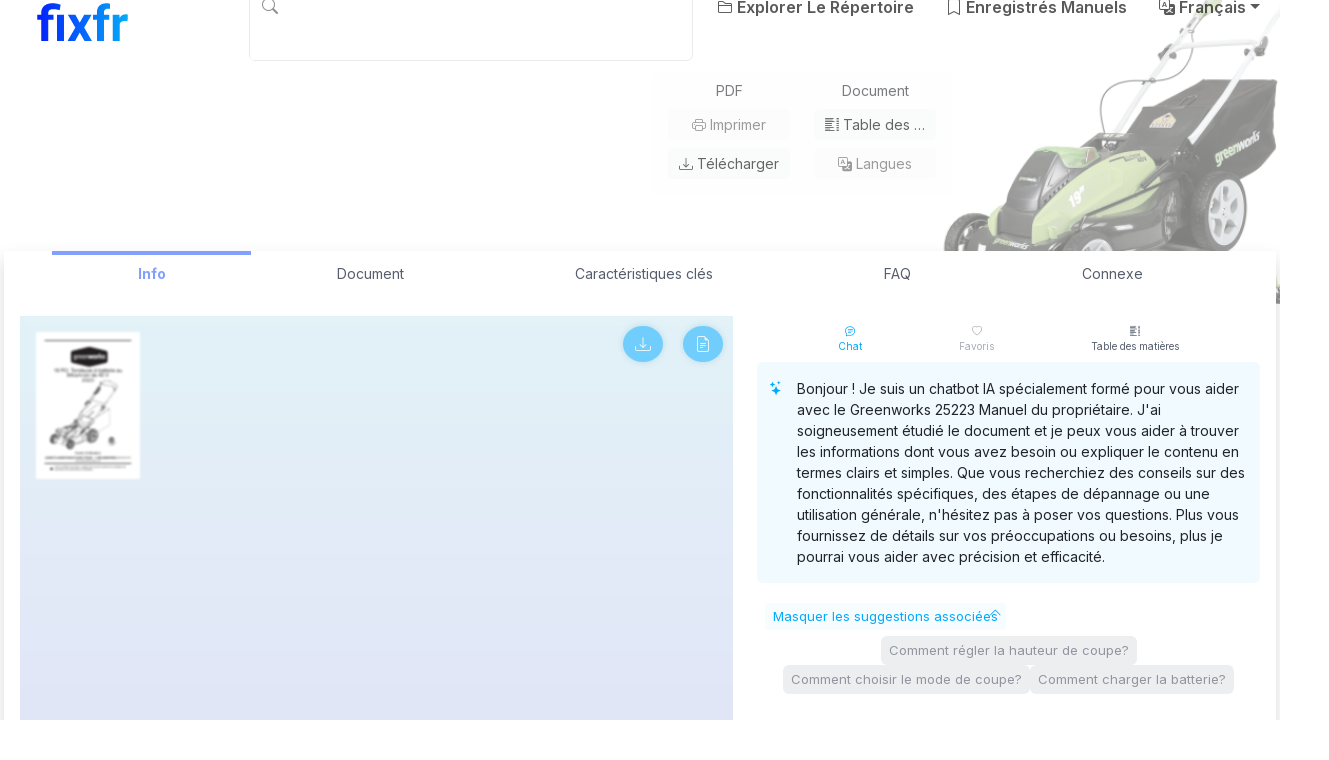

--- FILE ---
content_type: text/html;charset=UTF-8
request_url: https://fixfr.com/doc/864837/greenworks-25223-manuel-du-propri%C3%A9taire
body_size: 33657
content:
<!doctype html>
<html lang="fr">
<head>
<meta charset="utf-8">
<meta http-equiv="x-dns-prefetch-control" content="on">
<meta name="viewport" content="width=device-width,initial-scale=1">

<title>Greenworks 25223 Manuel du propri&eacute;taire - Lire en ligne | Fixfr</title>

<meta name="description" content="Consultez le manuel d&#39;utilisation complet du Greenworks 25223. D&eacute;couvrez les fonctionnalit&eacute;s, les instructions d&#39;assemblage, l&#39;utilisation et l&#39;entretien. Lisez-le en ligne ou t&eacute;l&eacute;chargez-le en PDF.">
<meta name="keywords" content="Greenworks 25223 manuel, 25223 instructions, tondeuse &agrave; gazon sans fil, Greenworks 40V">
<meta name="twitter:title" content="Greenworks 25223 Manuel du propri&eacute;taire - Lire en ligne | Fixfr">
<meta name="twitter:description" content="Consultez le manuel d&#39;utilisation complet du Greenworks 25223. D&eacute;couvrez les fonctionnalit&eacute;s, les instructions d&#39;assemblage, l&#39;utilisation et l&#39;entretien. Lisez-le en ligne ou t&eacute;l&eacute;chargez-le en PDF.">
<meta name="twitter:card" content="summary">
<meta name="twitter:image" content="//image.fixfr.com/image-store/data/15640065-1024x1024.png">
<meta name="twitter:site" content="@fixfr.com">

<meta property="og:title" content="Greenworks 25223 Manuel du propri&eacute;taire - Lire en ligne | Fixfr"/>
<meta property="og:description" content="Consultez le manuel d&#39;utilisation complet du Greenworks 25223. D&eacute;couvrez les fonctionnalit&eacute;s, les instructions d&#39;assemblage, l&#39;utilisation et l&#39;entretien. Lisez-le en ligne ou t&eacute;l&eacute;chargez-le en PDF.">
<meta property="og:type" content="article"/>
<meta property="og:url" content="https://fixfr.com/doc/864837/greenworks-25223-manuel-du-propri&eacute;taire">
<meta property="og:image" content="//image.fixfr.com/image-store/data/15640065-1024x1024.png">
<meta property="og:site_name" content="fixfr.com">

<link href="https://fonts.googleapis.com" rel="preconnect">
<link href="https://fonts.gstatic.com" rel="preconnect" crossorigin>
<link href="https://fonts.googleapis.com/css2?family=Inter:ital,opsz,wght@0,14..32,100..900;1,14..32,100..900&display=swap" rel="stylesheet">

<link href="/theme/manualzz/static/design-5/bootstrap/bootstrap.min.css" rel="stylesheet" crossorigin="anonymous">
<link href="/theme/manualzz/static/design-5/bootstrap-icons/bootstrap-icons.min.css" rel="stylesheet" crossorigin="anonymous">
<link href="/theme/manualzz/static/design-5/dist/design-5.css?_=1753864739778" rel="stylesheet">

<style>
.navbar-brand > img
{
    width: 100px;
    height: 32px;
}
</style>
<script data-cfasync="false">
const PAGE_CTX = ''
const PAGE_DIR = 'theme/manualzz/static'
const PAGE_MSG =
{
    "brands":"Marques",
    "close":"Fermer",
    "feel_lucky":"I'm feeling lucky",
    "is_votes":"Aucun votes",
    "models":"Modèles",
    "no_results":"Aucun résultat",
    "no_votes":"Aucun votes",
    "search_on":"Recherche sur Fixfr",
}
</script>

<link rel="preconnect" href="https://vs1.fixfr.com/store/data/000864837.pdf?k=AwAAAZwd26EXAAACWBLdnPWw_qlBQVhsDZ2wy-vRi3Og">
<link rel="preconnect" href="https://googleads.g.doubleclick.net/" crossorigin>

<script type="application/ld+json">{"itemListElement":[{"position":1,"name":"Greenworks","item":"https://fixfr.com/brand/1797445","@type":"ListItem"},{"position":2,"name":"25223","item":"https://fixfr.com/manual/Greenworks/25223","@type":"ListItem"},{"position":3,"name":"Manuel du propriétaire","item":"https://fixfr.com/doc/864837/greenworks-25223-manuel-du-propri%C3%A9taire","@type":"ListItem"}],"@context":"https://schema.org","@type":"BreadcrumbList"}</script>
<script>
const gaVC = 'd'</script>

<script>var gaAuthorId='2067',gaCategoryId='0',gaViewMode='regular';</script><link rel="canonical" href="https://fixfr.com/doc/864837/greenworks-25223-manuel-du-propri%C3%A9taire">
<link href="/theme/manualzz/static/favicons/apple-touch-icon.png" rel="apple-touch-icon" sizes="180x180">
<link href="/theme/manualzz/static/favicons/favicon-32x32.png" rel="icon" type="image/png" sizes="32x32">
<link href="/theme/manualzz/static/favicons/favicon-16x16.png" rel="icon" type="image/png" sizes="16x16">
<link href="/theme/manualzz/static/site.webmanifest" rel="manifest" crossorigin="use-credentials">
<link href="/theme/manualzz/static/favicons/safari-pinned-tab.svg" rel="mask-icon" color="#ffffff">
<link href="/theme/manualzz/static/favicons/favicon.ico" rel="shortcut icon">
<meta name="msapplication-TileColor" content="#fffff">
<meta name="msapplication-config" content="/theme/manualzz/static/browserconfig.xml">
<meta name="theme-color" content="#ffffff">

<script>
const gaUserId = 2
const gaUserType = 'empty'</script>

<script>
  (function(i,s,o,g,r,a,m){i['GoogleAnalyticsObject']=r;i[r]=i[r]||function(){
  (i[r].q=i[r].q||[]).push(arguments)},i[r].l=1*new Date();a=s.createElement(o),
  m=s.getElementsByTagName(o)[0];a.async=1;a.src=g;m.parentNode.insertBefore(a,m)
  })(window,document,'script','//www.google-analytics.com/analytics.js','ga');

  ga('create', 'UA-13285480-43', 'auto');
  ga('require', 'displayfeatures');

  if(typeof gaAuthorId!= "undefined") {
   ga('set', 'dimension1', gaAuthorId);
  }
  if(typeof gaUserId!= "undefined") {
    ga('set', 'dimension2', gaUserId);
    if(gaUserId>0) ga('set', '&uid', gaUserId); 
  }
  if(typeof gaUserType!= "undefined") {
    ga('set', 'dimension3', gaUserType);      
  }
  if(typeof gaCategoryId!= "undefined") {
    ga('set', 'dimension4', gaCategoryId);      
  }
   if(typeof gaFullConfidenceBunchIds!= "undefined") {
    ga('set', 'dimension5', gaFullConfidenceBunchIds);      
  }
  if(typeof gaTotalBunchIds!= "undefined") {
    ga('set', 'dimension6', gaTotalBunchIds);      
  }
  if(typeof gaViewMode!= "undefined") {
    ga('set', 'dimension7', gaViewMode);      
  }
  if(typeof gaMeta!= "undefined") {
    ga('set', 'dimension8', gaMeta);      
  }
  
  ga('send', 'pageview');
</script></head>

<body >

<nav class="navbar navbar-expand-md" aria-label="Navigation principale">
    <div class="container-fluid">
        <a class="navbar-brand me-2 me-sm-3 me-lg-5" href="https://fixfr.com"
                aria-label="Accueil">
            <svg width="304" height="127" viewBox="0 0 304 127" fill="none" xmlns="http://www.w3.org/2000/svg">
<path d="M37.2578 127H13.833V35.3271C13.833 27.8701 15.346 21.5749 18.3721 16.4414C21.4521 11.3079 25.8291 7.41732 31.5029 4.76953C37.2308 2.12174 44.1475 0.797852 52.2529 0.797852C56.846 0.797852 61.304 1.25716 65.627 2.17578C69.9499 3.04036 74.4079 4.17513 79.001 5.58008L75.5967 24.3037C72.6247 23.3851 69.4365 22.5205 66.0322 21.71C62.6279 20.8994 58.5212 20.4941 53.7119 20.4941C48.3083 20.4941 44.2015 21.764 41.3916 24.3037C38.6357 26.7894 37.2578 30.4639 37.2578 35.3271V127ZM54.6846 39.2988V55.834H0.783203V39.2988H54.6846ZM89.8623 39.2988V127H66.4375V39.2988H89.8623Z" fill="url(#paint0_linear_4_5)"/>
<path d="M128.201 39.2988L142.71 65.9658L157.624 39.2988H182.508L157.705 82.1768L183.643 127H158.678L142.872 98.793L127.066 127H102.102L128.039 82.1768L103.236 39.2988H128.201Z" fill="url(#paint1_linear_4_5)"/>
<path d="M223.603 127H200.097V31.5176C200.097 24.8711 201.394 19.2783 203.987 14.7393C206.635 10.1462 210.337 6.68783 215.092 4.36426C219.901 1.98665 225.602 0.797852 232.194 0.797852C234.356 0.797852 236.436 0.959961 238.436 1.28418C240.435 1.55436 242.38 1.9056 244.271 2.33789L244.028 19.9268C243.002 19.6566 241.921 19.4674 240.786 19.3594C239.651 19.2513 238.327 19.1973 236.814 19.1973C234.005 19.1973 231.6 19.6836 229.601 20.6562C227.655 21.5749 226.169 22.9528 225.143 24.79C224.116 26.6273 223.603 28.8698 223.603 31.5176V127ZM241.11 39.2988V55.834H187.047V39.2988H241.11Z" fill="url(#paint2_linear_4_5)"/>
<path d="M276.693 58.4277V127H253.35V39.2988H275.315L276.693 58.4277ZM303.117 38.7314L302.712 60.373C301.577 60.2109 300.199 60.0758 298.578 59.9678C297.011 59.8057 295.579 59.7246 294.282 59.7246C290.986 59.7246 288.122 60.1569 285.69 61.0215C283.313 61.832 281.313 63.0479 279.692 64.6689C278.125 66.29 276.937 68.2624 276.126 70.5859C275.369 72.9095 274.937 75.5573 274.829 78.5293L270.128 77.0703C270.128 71.3965 270.695 66.182 271.83 61.4268C272.965 56.6175 274.613 52.4297 276.774 48.8633C278.99 45.2969 281.692 42.541 284.88 40.5957C288.068 38.6504 291.715 37.6777 295.822 37.6777C297.119 37.6777 298.443 37.7858 299.794 38.002C301.145 38.1641 302.253 38.4072 303.117 38.7314Z" fill="url(#paint3_linear_4_5)"/>
<defs>
<linearGradient id="paint0_linear_4_5" x1="1.55478" y1="97" x2="303.902" y2="95.5494" gradientUnits="userSpaceOnUse">
<stop stop-color="#0420FC"/>
<stop offset="1" stop-color="#03ACFC"/>
</linearGradient>
<linearGradient id="paint1_linear_4_5" x1="1.55478" y1="97" x2="303.902" y2="95.5494" gradientUnits="userSpaceOnUse">
<stop stop-color="#0420FC"/>
<stop offset="1" stop-color="#03ACFC"/>
</linearGradient>
<linearGradient id="paint2_linear_4_5" x1="1.55478" y1="97" x2="303.902" y2="95.5494" gradientUnits="userSpaceOnUse">
<stop stop-color="#0420FC"/>
<stop offset="1" stop-color="#03ACFC"/>
</linearGradient>
<linearGradient id="paint3_linear_4_5" x1="1.55478" y1="97" x2="303.902" y2="95.5494" gradientUnits="userSpaceOnUse">
<stop stop-color="#0420FC"/>
<stop offset="1" stop-color="#03ACFC"/>
</linearGradient>
</defs>
</svg>
</a>

        <button class="navbar-toggler border-0" type="button"
                data-bs-toggle="offcanvas" data-bs-target="#navbar_offcanvas"
                aria-controls="navbar_offcanvas" aria-expanded="false"
                aria-label="Basculer la navigation">
            <span class="navbar-toggler-icon"></span>
        </button>

        <div class="offcanvas offcanvas-end" id="navbar_offcanvas"
                tabindex="-1" aria-labelledby="navbar_title">
            <div class="offcanvas-header">
                <div class="offcanvas-title" id="navbar_title">
                    Fixfr</div>
                <button class="btn-close" data-bs-dismiss="offcanvas"
                    type="button" aria-label="Fermer"></button>
            </div>
            <div class="offcanvas-body">
                <form class="w-100 ms-lg-3 ms-xl-5" role="search" action="/search/" method="get" autocomplete="off">
                    <fieldset class="dropdown input-group" id="navbar_search" data--bs-toggle="dropdown">
                        <button class="dropdown-icon btn" type="submit">
                            <i class="bi-search"></i>
                        </button>
                        <nav class="dropdown-menu"></nav>
                        <input class="form-control"
                            type="search" name="q" minlength="2" autocomplete="false"
                            placeholder="Rechercher un appareil ici"
                            aria-label="Recherche sur Fixfr">
                    </fieldset>
                </form>

                <ul class="navbar-nav justify-content-md-end">
                    <li class="nav-item">
                        <a class="nav-link" href="/explore">
                            <i class="bi-folder2"></i>
                            Explorer<span> le répertoire</span></a>
                    </li>
                    <li class="nav-item">
                        <a class="nav-link" 
                                    role="button" data-bs-toggle="modal" data-bs-target="#auth"
                                >
                            <i class="bi-bookmark"></i>
                            Enregistrés<span> manuels</span></a>
                    </li>
                    <li class="nav-item dropdown">
                        <a class="nav-link dropdown-toggle" href="javascript:" role="button"
                                data-bs-toggle="dropdown" aria-expanded="false">
                            <i class="bi-translate"></i>
                            Français</a>
                        <nav class="nav-dropdown dropdown-menu dropdown-menu-end">
                            <a class="dropdown-item" href="/doc/864837/greenworks-25223-manuel-du-propriétaire?lang=en">
                                        English</a>
                                <a class="dropdown-item" href="/doc/864837/greenworks-25223-manuel-du-propriétaire?lang=de">
                                        Deutsch</a>
                                <a class="dropdown-item" href="/doc/864837/greenworks-25223-manuel-du-propriétaire?lang=es">
                                        Español</a>
                                <a class="dropdown-item" href="/doc/864837/greenworks-25223-manuel-du-propriétaire?lang=it">
                                        Italiano</a>
                                <a class="dropdown-item" href="/doc/864837/greenworks-25223-manuel-du-propriétaire?lang=pt">
                                        Português</a>
                                <a class="dropdown-item" href="/doc/864837/greenworks-25223-manuel-du-propriétaire?lang=ru">
                                        Русский</a>
                                <a class="dropdown-item" href="/doc/864837/greenworks-25223-manuel-du-propriétaire?lang=ja">
                                        日本語</a>
                                </nav>
                    </li>
                </ul>
            </div>
        </div>
    </div>
</nav>

<main data-bs-spy='scrollex' data-bs-target='#nav_sticky'>
    <header class="hero" id="info">
	<div class="container-aside">
		<div class="row hero-wide">
			<div class="col-lg-6">
				<nav class="breadcrumb text-clamp-2 my-2" aria-label="TODO breadcrumb">
					<a class="breadcrumb-item
									"
									href="https://fixfr.com/brand/1797445">Greenworks</a>
							<a class="breadcrumb-item
									"
									href="https://fixfr.com/manual/Greenworks/25223">25223</a>
							<a class="breadcrumb-item
									 hidden-md-down"
									href="https://fixfr.com/doc/864837/greenworks-25223-manuel-du-propri%C3%A9taire">Manuel du propriétaire</a>
							</nav>

				<h1 class="headline text-clamp-2">Greenworks 25223 Manuel du propriétaire</h1>

				<div class="brief text-clamp-4"><p>Greenworks 25223 est une tondeuse à gazon sans fil puissante et polyvalente, alimentée par une batterie lithium-ion 40V. Elle offre une coupe nette et propre, avec un réglage de la hauteur de coupe de 1 1/4 à 3 1/2 pouces. Choisissez parmi trois options de coupe: déchiquetage, éjection latérale ou sac arrière. Facile à assembler et à utiliser, Greenworks 25223 est parfaite pour les pelouses de taille moyenne.</p>
</div>
				</div>

			<div class="col-lg-3 hidden-md-down hero-actions">
				<div class="card mt-3 mt-xl-4">
					<div class="card-body text-center pt-2">
						<div class="row">
							<div class="col-6">
								<div class="d-grid gap-2">
									PDF<button class="btn btn-sm btn-light text-truncate" type="button" disabled
											onclick="Viewer.print()" data-bind="Viewer_print">
										<i class="bi-printer"></i>
										Imprimer</button>
									<a class="btn btn-sm btn-light text-truncate" role="button"
											href="/download/864837" target="_blank" rel="nofollow">
										<i class="bi-download"></i>
										Télécharger</a>
									</div>
							</div>
							<div class="col-6">
								<div class="d-grid gap-2">
									Document<button class="btn btn-sm btn-light text-truncate" id="toc_header" type="button"
											>
										<i class="bi-list-columns"></i>
										Table des matières</button>
									<button class="btn btn-sm btn-light text-truncate" id="langs_header" type="button"
											disabled aria-disabled="true">
										<i class="bi-translate"></i>
										Langues</button>
								</div>
							</div>
						</div>
					</div>
				</div>
			</div>

			<div class="col-lg-3 hidden-md-down">
				<picture class="product-image" id="product_header">
					<source media="(min-width:1200px)" srcset="//image.fixfr.com/image-store/data/15640065-384x384">
					<source media="(min-width:1920px)" srcset="//image.fixfr.com/image-store/data/15640065-512x512">
					<source media="(min-width:2560px)" srcset="//image.fixfr.com/image-store/data/15640065-640x640">
					<img class="img-fluid" width="300" height="300"
						
						src="//image.fixfr.com/image-store/data/15640065-256x256" alt="Greenworks 25223 Manuel du propriétaire - Lire en ligne | Fixfr" title="Greenworks 25223 Manuel du propriétaire - Lire en ligne | Fixfr">
				</picture>
			</div>
		</div>
	</div>
</header>

<div class="container-aside">
	<div class="shadow">
		<nav class="nav nav-fill nav-overline rounded-top sticky-top px-3 px-lg-5 pb-2" id="nav_sticky">
			<a class="nav-link active" href="#info" aria-current="page">
				Info</a>
			<a class="nav-link" href="#document">
				Document</a>
			<a class="nav-link d-md-none" href="#assistant">
				Chat</a>
			<a class="nav-link" href="#features">
					Caractéristiques clés</a>
			<a class="nav-link" href="#faq">
					FAQ</a>
			<a href="#related" class="nav-link
					">
				Connexe</a>
		</nav>

		<div class="mb-3 px-3 pb-3 bg-body">
			<div class="row" id="splitter">
				<div class="col-md-7 pdfViewerColumn mt-3 mb-3 mb-md-5" id="document">
					<div class="pdfViewerArea">
						<div class="pdfViewerText scrollbar-thin" id="viewer_text" hidden="until-found">
								<a href="#" id="p1"></a>
<h2>lithium-ion de 40 V</h2>
<p>25223</p>
<h3>Guide d'utilisation</h3>
<h3><b>LIGNE D&rsquo;ASSISTANCE SANS FRAIS : 1-888-90WORKS</b></h3>
<p>(888.909.6757) www.GreenWorksTools.com</p>
<h3>Avant d&rsquo;utiliser le produit, veuillez lire et suivre toutes les consignes de s&eacute;curit&eacute; et les instructions d&rsquo;utilisation.</h3>
<a href="#" id="p2"></a>
<p>MATI&Egrave;RES</p>
<p>Mati&egrave;res ............................................................................................................................... 2 </p>
<p>Fiche technique ................................................................................................................... 2 </p>
<p>R&egrave;gles de s&eacute;curit&eacute; ............................................................................................................3-8</p>
<p>Symboles ........................................................................................................................ 9-10</p>
<p>Caract&eacute;ristiques ..................................................................................................................11</p>
<p>Assemblage ...................................................................................................................12-17</p>
<p>Utilisation ...................................................................................................................... 18-22</p>
<p>Chargeur de batterie ..................................................................................................... 23-24</p>
<p>Entretien .......................................................................................................................25-27</p>
<p>R&eacute;paration ......................................................................................................................... 28</p>
<p>Mise au rebut de la batterie sans danger pour l&rsquo;environnement ......................................... 29</p>
<p>D&eacute;pannage ........................................................................................................................ 30</p>
<p>Garantie ............................................................................................................................. 31</p>
<p>Vue &eacute;clat&eacute;e ........................................................................................................................ 32</p>
<p>Liste des pi&egrave;ces ............................................................................................................33-35</p>
<p>FICHE TECHNIQUE</p>
<h3><b>19 PO. TONDEUSE &Agrave; BATTERIE AU LITHIUM-ION DE 40 V</b></h3>
<p>Batterie .................................................................................................... 40V lithium-ion</p>
<p>Temps de charge ..................................................................1 heure (40V 73Wh batterie)</p>
<p>                                                                                          2 heures (40V 146Wh batterie)  </p>
<p>Vitesse &agrave; vide ................................................................................................ 3300 tr/min</p>
<p>R&eacute;glage de hauteur .....................................................1 1/4 po. - 3 1/2 po. (3,2 - 8,9 cm)</p>
<p>Fonctions .....................................3 en 1 : d&eacute;chiquetage, &eacute;jection lat&eacute;rale ou sac arri&egrave;re</p>
<p>Poids (sans batterie) ..................................................................................  51 lbs (23 kg)                                                                                                                                              </p>
<h3><b>2</b></h3>
<a href="#" id="p3"></a>
<p>R&Egrave;GLES DE S&Eacute;CURIT&Eacute;</p>
<h3><b>R&Egrave;GLES DE S&Eacute;CURIT&Eacute; G&Eacute;N&Eacute;RALES</b></h3>
<h3><b>VEUILLEZ LIRE TOUTES LES INSTRUCTIONS ATTENTIVEMENT.</b></h3>
<p><b>A V E R T I S S E M E N T</b></p>
<p>ce symbole identifie des consignes de s&eacute;curit&eacute; importantes qui, si elles ne sont pas respect&eacute;es, peuvent  compromettre  la  s&eacute;curit&eacute;  de  l&rsquo;utilisateur,  des  autres  personnes  et  des  biens environnants. Avant d&rsquo;utiliser la tondeuse, assurez-vous de lire et de bien comprendre toutes les instructions contenues dans le pr&eacute;sent guide, car le non-respect des consignes de s&eacute;curit&eacute; pourrait causer des blessures.</p>
<p><b>D A N G E R</b></p>
<p>la tondeuse doit &ecirc;tre utilis&eacute;e conform&eacute;ment aux r&egrave;gles de s&eacute;curit&eacute; contenues dans le pr&eacute;sent guide. Comme avec tout autre type d&rsquo;appareil &eacute;lectrique, la n&eacute;gligence ou une erreur de l&rsquo;utilisateur pourraient causer des blessures graves. La tondeuse peut couper des parties du corps et projeter des objets. Le non-respect des consignes de s&eacute;curit&eacute; suivantes pourrait causer des blessures graves et m&ecirc;me la mort.</p>
<p><b>A V E R T I S S E M E N T</b></p>
<p>Lorsqu&rsquo;on utilise une tondeuse &eacute;lectrique, il faut toujours prendre des pr&eacute;cautions de base afin d&rsquo;&eacute;viter les risques d&rsquo;incendie, de choc &eacute;lectrique et de blessure.</p>
<p><b>A V E R T I S S E M E N T</b></p>
<p>Ce symbole identifie des consignes de s&eacute;curit&eacute; importantes qui, si elles ne sont pas respect&eacute;es, peuvent  compromettre  la  s&eacute;curit&eacute;  de  l&rsquo;utilisateur,  des  autres  personnes  et  des  biens environnants. Avant d&rsquo;utiliser la tondeuse, assurez-vous de lire et de bien comprendre toutes les instructions contenues dans le pr&eacute;sent guide, car le non-respect des consignes de s&eacute;curit&eacute; pourrait causer des blessures. </p>
<h3><b>3</b></h3>
<a href="#" id="p4"></a>
<p>R&Egrave;GLES DE S&Eacute;CURIT&Eacute;</p>
<p>&bull; Lisez attentivement toutes les instructions inscrites sur la tondeuse et dans le guide d&rsquo;utilisation avant d&rsquo;assembler et d&rsquo;utiliser la tondeuse. Conservez le pr&eacute;sent guide en lieu s&ucirc;r pour pouvoir le consulter au besoin.</p>
<p>&bull; Familiarisez-vous avec toutes les commandes de l&rsquo;appareil et la fa&ccedil;on correcte de l&rsquo;utiliser, de l&rsquo;arr&ecirc;ter et de d&eacute;sactiver les commandes en cas d&rsquo;urgence.</p>
<p>&bull; Pour &eacute;viter tout contact avec les lames ou les blessures caus&eacute;es par des objets projet&eacute;s, demeurez dans la zone de l&rsquo;utilisateur, derri&egrave;re les lames, et tenez les enfants et toute autre personne &agrave; une distance d&rsquo;au moins 50 pi (15 m) lorsque la tondeuse fonctionne. Si une personne entre dans la zone de travail, arr&ecirc;tez la tondeuse imm&eacute;diatement.</p>
<p>&bull; Examinez soigneusement la zone o&ugrave; vous allez utiliser la tondeuse. Enlevez les pierres, les morceaux de bois et de fil m&eacute;tallique, les os, les jouets et tout autre objet sur lesquels vous pourriez tr&eacute;bucher ou qui pourraient &ecirc;tre projet&eacute;s par la tondeuse. Les objets projet&eacute;s peuvent causer de graves blessures.</p>
<p>&bull; Planifiez votre trajet de coupe de fa&ccedil;on &agrave; &eacute;viter que le gazon coup&eacute; soit &eacute;ject&eacute; vers la rue, le trottoir, les personnes, etc. &Eacute;vitez d&rsquo;&eacute;jecter le gazon coup&eacute; vers un mur ou un objet afin que le gazon ne ricoche pas vers vous.</p>
<p>&bull; Portez toujours des lunettes protectrices pour vous prot&eacute;ger les yeux pendant l&rsquo;utilisation, la r&eacute;paration ou l&rsquo;entretien de la tondeuse. Les objets projet&eacute;s qui ricochent peuvent causer de graves blessures aux yeux.</p>
<p>&bull; Portez toujours un masque facial ou antipoussi&egrave;re quand vous utilisez la tondeuse dans un milieu poussi&eacute;reux.</p>
<p>&bull; Portez des v&ecirc;tements appropri&eacute;s. Ne portez pas de v&ecirc;tements amples ou de bijoux qui pourraient se coincer dans les pi&egrave;ces mobiles de la tondeuse. Le port de gants protecteurs et de chaussures de s&eacute;curit&eacute; est &eacute;galement recommand&eacute;.</p>
<p>&bull; Les circuits ou les prises de courant qui serviront pour charger la batterie de la tondeuse doivent &ecirc;tre dot&eacute;s d&rsquo;un disjoncteur de fuite de terre. Comme mesure de s&eacute;curit&eacute; additionnelle, on peut utiliser des prises de courant prot&eacute;g&eacute;es par un disjoncteur de fuite de terre.</p>
<p>&bull; De nombreuses blessures sont caus&eacute;es par le passage de la tondeuse sur un pied de l&rsquo;utilisateur qui a fait une chute apr&egrave;s avoir gliss&eacute; ou tr&eacute;buch&eacute;. Quand vous utilisez l&rsquo;appareil, ne travaillez pas pieds nus et ne portez pas de sandales ou des chaussures l&eacute;g&egrave;res (en toile, par exemple). Si vous tombez, ne retenez pas la tondeuse. L&acirc;chez imm&eacute;diatement le guidon.</p>
<p>&bull; Ne tirez jamais la tondeuse vers vous quand vous marchez. Si vous devez reculer pour </p>
<p>&eacute;loigner la tondeuse d&rsquo;un mur ou d&rsquo;un obstacle, regardez d&rsquo;abord derri&egrave;re vous pour &eacute;viter de tomber, puis faites ce qui suit :</p>
<p>&bull; &Eacute;loignez-vous de la tondeuse en allongeant compl&egrave;tement les bras.</p>
<p>&bull; Assurez-vous d&rsquo;&ecirc;tre bien en &eacute;quilibre.</p>
<p>&bull; Faites reculer la tondeuse lentement.</p>
<p>&bull; N&rsquo;utilisez la tondeuse que pour le travail pour lequel elle est con&ccedil;ue. Ne forcez pas la tondeuse.</p>
<p>&bull; N&rsquo;utilisez pas la tondeuse si vous &ecirc;tes sous l&rsquo;influence d&rsquo;alcool, de m&eacute;dicaments ou de drogues.</p>
<p>&bull; Faites preuve de vigilance. Portez attention &agrave; ce que vous faites. Faites preuve de bon jugement et n&rsquo;utilisez pas la tondeuse si vous &ecirc;tes sous l&rsquo;effet de la fatigue, de la drogue, de l&rsquo;alcool ou de m&eacute;dicaments.</p>
<h3><b>4</b></h3>
<a href="#" id="p5"></a>
<p>R&Egrave;GLES DE S&Eacute;CURIT&Eacute;</p>
<p>&bull; Ne mettez pas les mains ou les pieds pr&egrave;s des pi&egrave;ces mobiles ou sur la surface de coupe, car les lames pourraient vous les couper.</p>
<p>&bull; N&rsquo;essayez pas de r&eacute;gler les roues ou la hauteur de coupe pendant que le moteur tourne.</p>
<p>&bull; &Eacute;vitez les environnements dangereux. N&rsquo;utilisez pas la tondeuse sous la pluie, ou sur une pelouse humide ou mouill&eacute;e.</p>
<p>&bull; Utilisez la tondeuse uniquement &agrave; la lumi&egrave;re du jour ou sous un bon &eacute;clairage artificiel. Ne travaillez jamais &agrave; la h&acirc;te avec une tondeuse.</p>
<p>&bull; Arr&ecirc;tez les lames de tourner quand vous traversez une entr&eacute;e, un trottoir ou une route en gravier.</p>
<p>&bull; Si la tondeuse se met &agrave; vibrer de fa&ccedil;on anormale, arr&ecirc;tez le moteur et trouvez imm&eacute;diatement la cause de la vibration. En g&eacute;n&eacute;ral, la vibration est un signe annonciateur d&rsquo;un probl&egrave;me.</p>
<p>&bull; Fermez le moteur et attendez que les lames soient compl&egrave;tement arr&ecirc;t&eacute;es avant de retirer le sac &agrave; herbe ou de d&eacute;bloquer la bouche d&rsquo;&eacute;vacuation. Les lames rotatives continueront de tourner pendant quelques secondes apr&egrave;s l&rsquo;arr&ecirc;t du moteur. N&rsquo;approchez aucune partie du corps de la zone des lames tant qu&rsquo;elles ne sont pas compl&egrave;tement arr&ecirc;t&eacute;es.</p>
<p>&bull; N&rsquo;utilisez jamais la tondeuse si elle n&rsquo;est pas dot&eacute;e d&rsquo;un &eacute;cran protecteur, d&rsquo;un couvercle d&rsquo;&eacute;jection, d&rsquo;un sac &agrave; herbe, d&rsquo;une commande pour les lames et le moteur ou de tout autre dispositif de s&ucirc;ret&eacute; en bon &eacute;tat de marche. Pour &eacute;viter les risques de blessure, n&rsquo;utilisez pas la tondeuse si ses dispositifs de s&ucirc;ret&eacute; sont endommag&eacute;s.</p>
<p>&bull; Ne faites pas forcer la tondeuse &agrave; gazon. Elle effectuera un meilleur travail dans de meilleures conditions de s&eacute;curit&eacute; si elle est utilis&eacute;e dans les limites de ses capacit&eacute;s.</p>
<p>&bull; Rangez votre tondeuse &agrave; l&rsquo;int&eacute;rieur lorsque vous ne l&rsquo;utilisez pas. La tondeuse &agrave; gazon doit </p>
<p>&ecirc;tre rang&eacute;e en un endroit sec, verrouill&eacute; et hors de port&eacute;e des enfants lorsque vous ne l&rsquo;utilisez pas.</p>
<p>&bull; Entretenez votre tondeuse &agrave; gazon. Gardez les &eacute;l&eacute;ments de coupe propres et bien aff&ucirc;t&eacute;s pour de meilleures performance et une s&eacute;curit&eacute; accrue.</p>
<p>&bull; Si la tondeuse &agrave; gazon heurte un objet &eacute;tranger, suivez ces &eacute;tapes :</p>
<p>&bull; Arr&ecirc;tez la tondeuse, rel&acirc;chez l&rsquo;interrupteur.</p>
<p>&bull; Retirez la cl&eacute; ainsi que la batterie.</p>
<p>&bull; V&eacute;rifiez les dommages &eacute;ventuels.</p>
<p>&bull; R&eacute;parez tout dommage avant remise en marche et utilisation de la tondeuse &agrave; gazon.</p>
<p>&bull; Ne rechargez pas la tondeuse &agrave; gazon sous la pluie ou en milieu humide.</p>
<p>&bull; Retirez ou d&eacute;branchez la batterie avant toute op&eacute;ration d&rsquo;entretien, de nettoyage, ou de retrait de mat&eacute;riaux de la tondeuse &agrave; gazon.</p>
<h3><b>S&Eacute;CURIT&Eacute; DES ENFANTS</b></h3>
<p>Des accidents tragiques peuvent survenir si l&rsquo;utilisateur n&rsquo;est pas conscient de la pr&eacute;sence d&rsquo;enfants &agrave; proximit&eacute;.</p>
<p>&bull; Tenez les enfants &agrave; distance de la zone de coupe, et sous la surveillance attentive d&rsquo;un adulte.</p>
<p>&bull; Ne permettez pas &agrave; des enfants de moins de 14 ans d&rsquo;utiliser la tondeuse. Les enfants de 14 </p>
<h3><b>5</b></h3>
<a href="#" id="p6"></a>
<p>R&Egrave;GLES DE S&Eacute;CURIT&Eacute; ans et plus qui utilisent la tondeuse doivent &ecirc;tre form&eacute;s et supervis&eacute;s par un parent et doivent avoir lu et compris les instructions d&rsquo;utilisation et les consignes de s&eacute;curit&eacute; contenues dans le pr&eacute;sent guide.</p>
<p>&bull; Faites preuve de vigilance. Fermez le moteur de la tondeuse si un enfant ou une autre personne entre dans la zone de coupe.</p>
<p>&bull; Au moment et avant de faire reculer la tondeuse, regardez tout autour de vous pour v&eacute;rifier qu&rsquo;il n&rsquo;y a pas de petits enfants &agrave; proximit&eacute;.</p>
<p>&bull; Faites preuve d&rsquo;une extr&ecirc;me prudence lorsque vous approchez de tournants sans visibilit&eacute;, de portes, d&rsquo;arbustes, d&rsquo;arbres ou d&rsquo;autres objets qui pourraient vous emp&ecirc;cher de voir un enfant courant dans la trajectoire de la tondeuse.</p>
<h3><b>BATTERIE ET CHARGEUR</b></h3>
<p><b>MISE EN GARDE</b></p>
<p>UTILISEZ  UNIQUEMENT  DES  BATTERIES  DE  RECHANGE  APPROUV&Eacute;ES  PAR </p>
<p>GREENWORKS, CAR LES AUTRES BATTERIES PEUVENT CAUSER DES BLESSURES OU </p>
<p>ENDOMMAGER LA TONDEUSE. S&rsquo;utilise avec la batterie de 40V.</p>
<p><b>MESURES DE S&Eacute;CURIT&Eacute; RELATIVES &Agrave; LA BATTERIE</b></p>
<p>&bull; Les outils fonctionnant sur piles n&rsquo;ayant pas besoin d&rsquo;&ecirc;tre branch&eacute;s sur une prise secteur, ils sont toujours en &eacute;tat de fonctionnement. Tenir compte des dangers possibles lorsque l&rsquo;outil n&rsquo;est pas en usage et lors du remplacement des piles. Le respect de cette consigne r&eacute;duira les risques d&rsquo;incendie, de choc &eacute;lectrique et de blessures graves.</p>
<p>&bull; Ne pas placer les outils &eacute;lectriques sans fil ou leurs piles &agrave; proximit&eacute; de flammes ou d&rsquo;une source de chaleur. Ceci r&eacute;duira les risques d&rsquo;explosion et de blessures.</p>
<p>&bull; Ne pas &eacute;craser, faire tomber ou endommager le bloc de piles. Ne jamais utiliser un bloc de piles ou un chargeur qui est tomb&eacute;, a &eacute;t&eacute; &eacute;cras&eacute;, a re&ccedil;u un choc violent ou a &eacute;t&eacute; endommag&eacute; de quelque fa&ccedil;on que ce soit. Une pile endommag&eacute;e risque d&rsquo;exploser. &Eacute;liminer imm&eacute;diatement toute pile endommag&eacute;e, selon une m&eacute;thode appropri&eacute;e.</p>
<p>&bull; Les piles peuvent exploser en pr&eacute;sence d&rsquo;une source d&rsquo;allumage, telle qu&rsquo;une veilleuse. </p>
<p>Pour r&eacute;duire les risques de blessures graves, ne jamais utiliser un appareil sans fil, quel qu&rsquo;il soit, en pr&eacute;sence d&rsquo;une flamme vive. En explosant, une pile peut projeter des d&eacute;bris et des produits chimiques. En cas d&rsquo;exposition, rincer imm&eacute;diatement les parties atteintes avec de l&rsquo;eau.</p>
<p>&bull; Ne pas recharger le bloc-piles dans un endroit humide ou mouill&eacute;. Le respect de cette r&egrave;gle r&eacute;duira les risques de choc &eacute;lectrique.</p>
<p>&bull; Pour un r&eacute;sultat optimal, le piles de l&rsquo;outil doivent &ecirc;tre recharg&eacute;es dans un local o&ugrave; la temp&eacute;rature est de 7 &agrave; 40&deg;C. Ne pas ranger l&rsquo;outil &agrave; l&rsquo;ext&eacute;rieur ou dans un v&eacute;hicule.</p>
<p>&bull; Si l&rsquo;outil est utilis&eacute; de fa&ccedil;on intensive ou sous des temp&eacute;ratures extr&ecirc;mes, des fuites de pile peuvent se produire. En cas de contact du liquide avec la peau, rincer imm&eacute;diatement la partie atteinte avec de l&rsquo;eau savonneuse. En cas d&rsquo;&eacute;claboussure dans les yeux, les rincer &agrave; l&rsquo;eau fra&icirc;che pendant au moins 10 minutes, puis contacter imm&eacute;diatement un m&eacute;decin. Le respect de cette consigne r&eacute;duira les risques de blessures graves.</p>
<p>&bull; Lorsque le bloc-piles n&rsquo;est pas en usage, le tenir &agrave; l&rsquo;&eacute;cart d&rsquo;articles m&eacute;talliques tels que : les attaches trombones, pi&egrave;ces de monnaie, cl&eacute;fs, clous, vis et autres petits objets m&eacute;talliques </p>
<h3><b>6</b></h3>
<a href="#" id="p7"></a>
<p>R&Egrave;GLES DE S&Eacute;CURIT&Eacute; risquant d&rsquo;&eacute;tablir le contact entre les deux bornes. La mise en court-circuit des bornes de piles peut causer des &eacute;tincelles, des br&ucirc;lures ou un incendie.</p>
<p>&bull; Toujours retirer le bloc-piles de l&rsquo;outil au moment d&rsquo;assembler des pi&egrave;ces, d&rsquo;effectuer des r&eacute;glages et de proc&eacute;der au nettoyage, ou lorsque l&rsquo;outil n&rsquo;est pas utilis&eacute;. Le fait de retirer le bloc-piles permet d&rsquo;emp&ecirc;cher un d&eacute;marrage accidentel pouvant entra&icirc;ner des blessures graves.</p>
<p>&bull; Toujours retirer le bloc-piles avant d&rsquo;entreposer le dispositif.</p>
<p>&bull; Une fois la pile est compl&egrave;tement charg&eacute;, d&eacute;brancher le chargeur de la prise secteur et retirer le bloc-piles du chargeur.</p>
<p>&bull; Toujours porter une protection oculaire certifi&eacute;e conforme &agrave; la norme ANSI Z87.1 ainsi qu&rsquo;un protection auditive. Ne pas suivre cette directive pourrait entra&icirc;ner des blessures graves, par exemple si l&rsquo;appareil projetait des objets dans vos yeux.</p>
<p>&bull; Garder le bloc-piles sec, propre et exempt d&rsquo;huile et de graisse. Toujours utiliser un chiffon propre pour le nettoyage. Ne jamais utiliser de liquide de freins, d&rsquo;essence, de produits &agrave; base de p&eacute;trole ou un quelconque solvant pour nettoyer le bloc-piles.</p>
<p><b>SOINS APPROPRI&Eacute;S POUR LA BATTERIE</b></p>
<p>Remisage en hiver </p>
<p>Pour obtenir une vie utile maximum des piles nous recommandons de :</p>
<p>&bull; Retirer le bloc de piles du chargeur d&egrave;s qu&rsquo;il est compl&egrave;tement charg&eacute; et pr&ecirc;t &agrave; l&rsquo;emploi.</p>
<p>Pour le remisage de piles pendant plus de 30 jours :</p>
<p>&bull; Remiser le bloc de piles dans un local o&ugrave; la temp&eacute;rature est inf&eacute;rieure &agrave; 27&deg;C (80&deg;F) et &agrave; l&rsquo;abri de l&rsquo;humidit&eacute;.</p>
<p>&bull; Remiser les blocs de piles 30%-50% charg&eacute;s.</p>
<p>&bull; Tous les deux mois de remisage, charger normalement le bloc de piles.</p>
<p><b>MESURES DE S&Eacute;CURIT&Eacute; RELATIVES AU CHARGEUR</b></p>
<p>&bull; Chargez la batterie dans un endroit sec, &agrave; l&rsquo;abri des intemp&eacute;ries. N&rsquo;exposez pas le chargeur ni la batterie &agrave; la pluie. Ne chargez pas la batterie dans un endroit humide. Utilisez le chargeur &agrave; des temp&eacute;ratures se situant entre 7 et 40 &ordm;C (45 et 104 &ordm;F). Pour r&eacute;duire les risques de choc </p>
<p>&eacute;lectrique, utilisez uniquement le chargeur fourni par le fabricant pour charger la batterie.</p>
<p>&bull; MANIPULEZ LE CORDON DU CHARGEUR AVEC D&Eacute;LICATESSE. Ne transportez jamais le chargeur en le tenant par son cordon. Ne d&eacute;branchez pas le chargeur de la prise de courant ou de la tondeuse en tirant sur le cordon.</p>
<p>&bull; Ne faites pas l&rsquo;entretien de la tondeuse si le chargeur y est raccord&eacute;</p>
<p>&bull; N&rsquo;utilisez pas le chargeur s&rsquo;il est endommag&eacute;. Remplacez le chargeur ou ses cordons imm&eacute;diatement. Gardez le chargeur et la tondeuse loin de l&rsquo;eau, des sources de chaleur </p>
<p>(radiateurs, chaufferettes, po&ecirc;les, etc.), des flammes et des produits chimiques.</p>
<p>&bull; S&rsquo;assurer que le bloc-piles est fix&eacute; dans le chargeur avant d&rsquo;utiliser.</p>
<p>&bull; Pendant la charge, le piles chauffe l&eacute;g&egrave;rement. Ceci est normal et n&rsquo;est pas l&rsquo;indication d&rsquo;un probl&egrave;me.</p>
<p>&bull; Ne pas placer le chargeur dans un endroit expos&eacute; &agrave; des temp&eacute;ratures extr&ecirc;mes (chaudes ou </p>
<h3><b>77</b></h3>
<a href="#" id="p8"></a>
<p>R&Egrave;GLES DE S&Eacute;CURIT&Eacute; froides). Il fonctionne le mieux &agrave; temp&eacute;rature ambiante.</p>
<p>&bull; Quand  les  bloc-piles  deviennent  enti&egrave;rement  charg&eacute;es,  d&eacute;brancher  le  chargeur  de l&rsquo;alimentation et enlever le tas de bloc-pile.</p>
<p><b>A V E R T I S S E M E N T</b></p>
<p>avant d&rsquo;effectuer le transport ou l&rsquo;entretien de l&rsquo;appareil, retirez toujours la cl&eacute; et la batterie.</p>
<p><b>A V E R T I S S E M E N T ( P R O P O S I T I O N   6 5 )</b></p>
<p>Certaines poussi&egrave;res que produisent le pon&ccedil;age, sciage, meulage et forage &eacute;lectriques ainsi que les autres activit&eacute;s de construction contiennent des substances chimiques qui sont des canc&eacute;rog&egrave;nes connus susceptibles de causer des anomalies cong&eacute;nitales ou d'autres pr&eacute;judices </p>
<p>&agrave; la reproduction.  Quelques exemples en sont : </p>
<p>&bull; Plomb des peintures &agrave; base de plomb </p>
<p>&bull; Silice cristalline des briques et du ciment ou d&rsquo;autres produits de ma&ccedil;onnerie, et </p>
<p>&bull; Arsenic et chrome du bois trait&eacute; chimiquement. </p>
<p>Le niveau de risque r&eacute;sultant de votre exposition &agrave; ces produits varie selon la fr&eacute;quence &agrave; laquelle vous effectuez ce type de travail. Pour r&eacute;duire votre exposition &agrave; ces produits chimiques travaillez dans un endroit bien a&eacute;r&eacute; et utilisez des &eacute;quipements de s&eacute;curit&eacute; approuv&eacute;s tels que les masques anti-poussi&egrave;re con&ccedil;us particuli&egrave;rement pour le filtrage des particules microscopiques.</p>
<h3><b>CONSERVER CES INSTRUCTIONS</b></h3>
<h3><b>88</b></h3>
<a href="#" id="p9"></a>
<p>SYMBOLES</p>
<p>Certains des symboles ci-apr&egrave;s sont susceptibles de fi gurer sur cet appareil. Etudiez-les et apprenez leur signifi cation. Une interpr&eacute;tation correcte de ces symboles vous permettra d&rsquo;utiliser votre appareil dans de meilleures conditions de s&eacute;curit&eacute; et de mani&egrave;re plus ad&eacute;quate.</p>
<p><b>  SYMBOLE   D&Eacute;SIGNATION/EXPLICATION</b></p>
<p>V Tension </p>
<p>A </p>
<p>Hz </p>
<p>Amp&egrave;res                                        </p>
<p>Hertz                                           </p>
<p>W Watts                                        </p>
<p>       Hrs         Heures</p>
<p>                     Pr&eacute;cautions impliquant votre s&eacute;curit&eacute;. </p>
<p>                     Pour r&eacute;duire les risques de blessures, l&rsquo;utilisateur doit lire et comprendre le manuel  </p>
<p>                     utilisateur avant d&rsquo;utiliser ce produit.</p>
<p>                     Portez des lunettes &eacute;tanches ou des lunettes de s&eacute;curit&eacute; &agrave; &eacute;cran lat&eacute;ral et, si  </p>
<p>                     n&eacute;cessaire, un masque int&eacute;gral lors de l&rsquo;utilisation de ce produit.</p>
<p>                     N&rsquo;exposez pas la machine &agrave; la pluie ou &agrave; des conditions humides. </p>
<p>                     Prenez garde que les passants ne soient pas bless&eacute;s par la projection d&rsquo;objets  </p>
<p>                     &eacute;trangers par la tondeuse.</p>
<p>                     Gardez tous les passants (en particulier les enfants et les animaux) &eacute;loign&eacute;s d&rsquo;au  </p>
<p>                     moins 15m de distance de la zone de travail.</p>
<p>                     Eloignez vos pieds et vos mains de la lame et de la zone de coupe. </p>
<p>                     Arr&ecirc;tez la tondeuse et retirez la cl&eacute; coupecircuit avant de r&eacute;gler la tondeuse, avant de  </p>
<p>                     la nettoyer et avant de la laisser sans surveillance, quelle qu&rsquo;en soit la dur&eacute;e.</p>
<p>                     Ne travaillez-pas sur des pentes sup&eacute;rieures &agrave; 15&deg;. Tondez transversalement par  </p>
<p>                     rapport &agrave; la pente, jamais en la remontant ou en la descendant.</p>
<p>                     Attention aux risques de d&eacute;charge &eacute;lectrique. </p>
<p>                     Attendez que tous les &eacute;l&eacute;ments de la machine se soient compl&egrave;tement arr&ecirc;t&eacute;s avant  </p>
<p>                     de les toucher.</p>
<p>                     Le chargeur n&rsquo;est pr&eacute;vu que pour une utilisation &agrave; l&rsquo;int&eacute;rieur. </p>
<h3><b>99</b></h3>
<a href="#" id="p10"></a>
<p>SYMBOLES</p>
<p>Certains des symboles ci-dessous peuvent &ecirc;tre utilis&eacute;s sur produit. Veiller &agrave; les &eacute;tudier et &agrave; apprendre leur signification. Une interpr&eacute;tation correcte de ces symboles permettra d&rsquo;utiliser produit plus efficacement et de r&eacute;duire les risques.</p>
<p><b>  SYMBOLE  SIGNAL SIGNIFICATION</b></p>
<p><b>DANGER</b> Indique une situation extr&ecirc;mement dangereuse qui, si elle n&rsquo;est  </p>
<p>                                                    pas &eacute;vit&eacute;e, aura pour cons&eacute;quence des blessures graves voire  </p>
<p>                                                    mortelles.</p>
<p><b>AVERTISSEMENT</b> Indique une situation potentiellement dangereuse qui, si elle n&rsquo;est </p>
<p>                                                    pas &eacute;vit&eacute;e, peut entra&icirc;ner des blessures graves voire mortelles.</p>
<p><b>ATTENTION</b> Indique une situation potentiellement dangereuse qui, si elle n&rsquo;est </p>
<p>                                                    pas &eacute;vit&eacute;e, peut entra&icirc;ner des blessures l&eacute;g&egrave;res voire mod&eacute;r&eacute;es. </p>
<p><b>ATTENTION</b> (Sans symbole d&rsquo;alerte de s&eacute;curit&eacute;) Indique une situation pouvant </p>
<p>                                                    entra&icirc;ner des dommages mat&eacute;riels.</p>
<h3><b>PROTECTION DE L&rsquo;ENVIRONNEMENT</b></h3>
<p>                Les produits &eacute;lectriques hors d&rsquo;usage ne doivent pas &ecirc;tre jet&eacute;s avec les ordures  </p>
<p>                m&eacute;nag&egrave;res. Recyclez-les par l&rsquo;interm&eacute;diaire des structures disponibles. Contactez les  </p>
<p>                autorit&eacute; locales pour vous renseigner sur les conditions de recyclage.</p>
<p>La batterie contient des mati&egrave;res nocives pour vous et pour l&rsquo;environnement. Elle doit &ecirc;tre retir&eacute;e et mise au rebut de fa&ccedil;on s&eacute;par&eacute;e &agrave; un point de collecte qui accepte les batteries lithium-ion.</p>
<h3><b>D&Eacute;PANNAGE</b></h3>
<p>Le d&eacute;pannage exigeant des pr&eacute;cautions extr&ecirc;mes et la connaissance du syst&egrave;me, il ne doit </p>
<p>&ecirc;tre confi&eacute; qu&rsquo;&agrave; un technicien de service qualifi&eacute;. En ce qui concerne les r&eacute;parations, nous recommandons de confier le produit au <b>CENTRE DE R&Eacute;PARATIONS AGR&Eacute;&Eacute;</b> le plus proche. </p>
<p>Lors de r&eacute;paration du produit, utilisez seulement des pi&egrave;ces identiques aux pi&egrave;ces d&rsquo;origine.</p>
<p><b>A V E R T I S S E M E N T</b></p>
<p>Pour &eacute;viter des blessures graves, n'utilisez pas ce produit avant d'avoir lu enti&egrave;rement et bien compris toutes les instructions contenues dans le manuel d'utilisation. Si vous ne comprenez pas les avertissements et les instructions du pr&eacute;sent manuel, n&rsquo;utilisez pas ce produit. Appelez le </p>
<p>Service &agrave; la client&egrave;le Greenworks pour obtenir de l&rsquo;aide. </p>
<p><b>A V E R T I S S E M E N T</b></p>
<p>L&rsquo;utilisation de tout outil motoris&eacute; peut causer la projection d&rsquo;objets en direction du visage et entra&icirc;ner des l&eacute;sions oculaires graves. Avant de commencer &agrave; utiliser l&rsquo;outil, portez toujours des lunettes de s&eacute;curit&eacute; &eacute;tanches ou des lunettes de s&eacute;curit&eacute; &agrave; </p>
<p>&eacute;cran lat&eacute;ral ou, si n&eacute;cessaire, un masque int&eacute;gral. Nous recommandons d&rsquo;utiliser un masque &agrave; champ de vision &eacute;largie si vous portez des lunettes de vue ou des lunettes de s&eacute;curit&eacute; &agrave; &eacute;cran lat&eacute;ral. Utilisez toujours une protection oculaire certifi&eacute;e conforme </p>
<p>&agrave; la norme ANSI Z87.1 </p>
<h3><b>10</b></h3>
<a href="#" id="p11"></a>
<p>CARACT&Eacute;RISTIQUES</p>
<p>Lisez ce manuel d&rsquo;instructions et toutes les consignes de s&eacute;curit&eacute; avant d&rsquo;utiliser votre tondeuse </p>
<p>&agrave; gazon. Comparez l&rsquo;illustration ci-dessus (fig. 1) &agrave; votre tondeuse afin de vous familiariser avec l&rsquo;emplacement des commandes et r&eacute;glages. Conservez ce manuel pour consultation future.</p>
<p><b>Levier de r&eacute;glage de la hauteur de coupe</b></p>
<p><b>Bouton </b></p>
<p><b>&laquo; Start &raquo; </b></p>
<p><b>(D&eacute;marrer)</b></p>
<p><b>Barre de s&eacute;curit&eacute;</b></p>
<p><b>Partie inf&eacute;rieure du guidon</b></p>
<p><b>Partie sup&eacute;rieure du guidon</b></p>
<p><b>Couvercle d&rsquo;&eacute;jection lat&eacute;ral</b></p>
<p><b>Trappe de la batterie</b></p>
<p><b>Sac arri&egrave;re</b></p>
<p><b>Roue arri&egrave;re</b></p>
<p><b>Couvercle de la bouche d&rsquo;&eacute;vacuation arri&egrave;re</b></p>
<p><b>Cl&eacute;</b></p>
<p><b>Roue avant</b></p>
<p><b>40V 73Wh Batterie</b></p>
<p><b>(Mod&egrave;le#:29462)</b></p>
<p><b>40V 146Wh Batterie</b></p>
<p><b>(Mod&egrave;le#:29472)</b></p>
<p><b>Accessoire de d&eacute;chiquetage</b></p>
<p><b>40V</b></p>
<p><b>Chargeur</b></p>
<p><b>D&eacute;flecteur d&rsquo;&eacute;jection lat&eacute;ral</b></p>
<p><b>Fig. 1</b></p>
<h3><b>11</b></h3>
<a href="#" id="p12"></a>
<p>ASSEMBLAGE</p>
<h3><b>D&Eacute;BALLAGE </b></h3>
<p>&bull; Retirez prudemment le produit et les accessoires de la bo&icirc;te. Assurez-vous que tous les articles &eacute;num&eacute;r&eacute;s dans la liste de colisage sont inclus.</p>
<p>&bull; Assurez-vous que le produit n&rsquo;a pas subi des dommages ou de bris pendant le transport.</p>
<p>&bull; Ne jetez pas l&rsquo;emballage avant d&rsquo;avoir inspect&eacute; le produit et avant d&rsquo;avoir v&eacute;rifi&eacute; s&rsquo;il fonctionne correctement.</p>
<p>&bull; Si des pi&egrave;ces sont manquantes ou endommag&eacute;es, veuillez appeler au 1-888-909-6757 pour obtenir de l&rsquo;aide.  </p>
<h3><b>LISTE DE COLISAGE  </b></h3>
<p>&bull; Tondeuse </p>
<p>&bull; Cl&eacute;</p>
<p>&bull; Accessoire de d&eacute;chiquetage</p>
<p>&bull; Sac arri&egrave;re </p>
<p>&bull; D&eacute;flecteur d&rsquo;&eacute;jection lat&eacute;ral</p>
<p>&bull; 40V 73Wh Batterie +  40V 146Wh Batterie</p>
<p>&bull; 40V Chargeur</p>
<p>&bull; Manuel d&rsquo;utilisation</p>
<p><b>A V E R T I S S E M E N T</b></p>
<p>Si une quelconque pi&egrave;ce ou partie de cette tondeuse est manquante ou endommag&eacute;e, ne l&rsquo;utilisez pas avant d&rsquo;avoir chang&eacute; la pi&egrave;ce. L&rsquo;utilisation d&rsquo;un produit ayant des pi&egrave;ces manquantes ou ab&icirc;m&eacute;es peut entra&icirc;ner de graves blessures. </p>
<p><b>A V E R T I S S E M E N T</b></p>
<p>Ne tentez pas de modifi er cet appareil ou de fabriquer des accessoires non recommand&eacute;s pour l&rsquo;utilisation avec ce produit. Toute alt&eacute;ration ou modifi cation de ce type constitue un m&eacute;susage et peut entra&icirc;ner des dangers susceptibles de provoquer des blessures graves. </p>
<p><b>A V E R T I S S E M E N T</b></p>
<p>N&rsquo;ins&eacute;rez pas la cl&eacute; coupe-circuit avant d&rsquo;avoir termin&eacute; l&rsquo;assemblage et d&rsquo;&ecirc;tre pr&ecirc;t &agrave; tondre. Vous risqueriez une mise en marche accidentelle pouvant entra&icirc;ner de graves blessures. </p>
<p><b>A V E R T I S S E M E N T</b></p>
<p>Pour &eacute;viter toute mise en route accidentelle qui pourrait entra&icirc;ner de graves blessures, retirez toujours le pack batterie du produit lorsque vous-y montez des accessoires. </p>
<p><b>A V E R T I S S E M E N T</b></p>
<p>Ne faites jamais fonctionner la tondeuse sans que ses dispositifs de s&eacute;curit&eacute; soient en place et op&eacute;rationnels. N&rsquo;utilisez jamais de tondeuse dont les &eacute;l&eacute;ments de s&eacute;curit&eacute; sont endommag&eacute;s. </p>
<p>L&rsquo;utilisation d&rsquo;une tondeuse dont des pi&egrave;ces sont manquantes ou endommag&eacute;es peut entra&icirc;ner de graves blessures. </p>
<h3><b>12</b></h3>
<a href="#" id="p13"></a>
<p>ASSEMBLAGE</p>
<h3><b>D&Eacute;PLIAGE ET R&Eacute;GLAGE DU GUIDON </b><i>(Voir figure 2.) </i></h3>
<p>&bull; Tirez la partie sup&eacute;rieure du guidon vers le haut et l&rsquo;arri&egrave;re pour que le guidon soit en position de travail. Assurez-vous que les poign&eacute;es s&rsquo;embo&icirc;tent bien en place.</p>
<p>&bull; Serrez la poign&eacute;e sup&eacute;rieure &agrave; l&rsquo;aide des dispositif de blocage situ&eacute;s de chaque c&ocirc;t&eacute;.</p>
<p>&bull; Serrez la poign&eacute;e arri&egrave;re &agrave; l&rsquo;aide des bouton du guidon situ&eacute;s de chaque c&ocirc;t&eacute;.</p>
<p><b>Bouton du guidon</b></p>
<p><b>Dispositif de blocage</b></p>
<p><b>Bouton du guidon</b></p>
<h3><b>13</b></h3>
<p><b>Fig. 2</b></p>
<a href="#" id="p14"></a>
<p>ASSEMBLAGE</p>
<h3><b>POSE DU SAC ARRI&Egrave;RE </b><i>(Voir figure 3.)  </i></h3>
<p>&bull; Soulevez le couvercle de la bouche d&rsquo;&eacute;vacuation (1).</p>
<p>&bull; Levez le collecteur d&rsquo;herbe par sa poign&eacute;e (2) et mettez-le au-dessous du couvercle de la bouche d&rsquo;&eacute;vacuation de fa&ccedil;on &agrave; ce que les crochets (3) sur le collecteur d&rsquo;herbe s&rsquo;appuient sur la barre du couvercle.</p>
<p>&bull; Rel&acirc;chez le couvercle de la bouche d&rsquo;&eacute;vacuation. Si l&rsquo;installation est correcte, les crochets sur le collecteur d&rsquo;herbe passeront &agrave; travers les ouvertures sur le couvercle de la bouche d&rsquo;&eacute;vacuation.   </p>
<p><b>Fentes</b></p>
<p><b>2</b></p>
<p><b>1</b></p>
<p><b>3</b></p>
<p><b>Fig. 3</b></p>
<h3><b>14</b></h3>
<a href="#" id="p15"></a>
<p>ASSEMBLAGE</p>
<h3><b>POSE DE L&rsquo;ACCESSOIRE DE D&Eacute;CHIQUETAGE </b><i>(Voir figure 4.)  </i></h3>
<p>&bull; Pour enlever l&rsquo;accessoire de d&eacute;chiquetage, soulevez le couvercle de la bouche d&rsquo;&eacute;vacuation (1).</p>
<p>&bull; Saisissez l&rsquo;accessoire de d&eacute;chiquetage par la poign&eacute;e (2) et tirez sur la poign&eacute;e.</p>
<p>&bull; L&rsquo;accessoire de d&eacute;chiquetage (3) est ins&eacute;r&eacute; &agrave; angle; il faut donc exercer une certaine force pour l&rsquo;enlever.</p>
<p>&bull; Vous devez enlever l&rsquo;accessoire de d&eacute;chiquetage pour pouvoir utiliser le sac arri&egrave;re.</p>
<p>&bull; R&eacute;installez le sac arri&egrave;re si vous enlevez l&rsquo;accessoire de d&eacute;chiquetage.</p>
<p><b>1</b></p>
<p><b>2</b></p>
<p><b>3</b></p>
<p><b>Fig. 4</b></p>
<h3><b>15</b></h3>
<a href="#" id="p16"></a>
<p>ASSEMBLAGE</p>
<h3><b>INSTALLATION DU D&Eacute;FLECTEUR D&rsquo;&Eacute;JECTION LAT&Eacute;RALE </b><i>(Voir figure 5.) </i></h3>
<p>&bull; Levez le couvercle d&rsquo;&eacute;jection lat&eacute;rale (1).</p>
<p>&bull; Alignez les rainures sur le d&eacute;flecteur (2) avec les goupilles sur le c&ocirc;t&eacute; int&eacute;rieur du couvercle.</p>
<p>&bull; Abaissez le d&eacute;flecteur jusqu&rsquo;&agrave; ce que les crochets sur le ch&acirc;ssis de la tondeuse soient bien ins&eacute;r&eacute;s dans les ouvertures du d&eacute;flecteur.</p>
<p>&bull; Rel&acirc;chez le d&eacute;flecteur et le couvercle.</p>
<p><b>1</b></p>
<p><b>2</b></p>
<p><b>Fig. 5</b></p>
<h3><b>16</b></h3>
<a href="#" id="p17"></a>
<p>ASSEMBLAGE</p>
<h3><b>MISE EN PLACE DU PACK BATTERIE </b><i>(Voir figure 6.)</i></h3>
<p>&bull; Soulevez et maintenez le couvercle batterie.</p>
<p>&bull; Mettez le pack batterie en place dans l&rsquo;outil. Alignez les languettes du pack batterie avec les rainures du logement batterie de la tondeuse.</p>
<p>&bull; Assurez-vous que les loquets &agrave; la base du pack batterie se verrouillent bien et que le pack est bien en place dans le produit avant de commencer le travail.</p>
<p>&bull; Ins&eacute;rez la cl&eacute;.</p>
<p>&bull; Si la machine n&rsquo;a pas &agrave; &ecirc;tre utilis&eacute;e dans l&rsquo;imm&eacute;diat, n&rsquo;ins&eacute;rez-pas la cl&eacute; coupe-contact.</p>
<p>&bull; Fermez la trappe.</p>
<p><b>Trappe de la batterie</b></p>
<p><b>Batterie</b></p>
<h3><b>RETRAIT DU PACK BATTERIE  </b><i>(Voir figure 6.)</i></h3>
<p>&bull; Rel&acirc;chez le levier d&rsquo;alimentation pour arr&ecirc;ter le produit.</p>
<p>&bull; Retirez la cl&eacute;.</p>
<p>&bull; Maintenez enfonc&eacute; le loquet &agrave; la base du pack batterie.</p>
<p>&bull; Retirez le pack batterie du produit.</p>
<h3><b>17</b></h3>
<p><b>Cl&eacute;</b></p>
<p><b>Fig. 6</b></p>
<a href="#" id="p18"></a>
<p>UTILISATION</p>
<h3><b>D&Eacute;MARRAGE/ARR&Ecirc;T DE LA TONDEUSED </b><i>(Voir figure 6. et 7.)</i></h3>
<p><b>Pour faire d&eacute;marrer le moteur :</b></p>
<p>&bull; Ouvrez le couvercle de la batterie (1) et ins&eacute;rez la cl&eacute; (2) dans la fente (3) (Voir figure 6.).</p>
<p>&bull; Appuyez sur le bouton de mise en marche (2) et maintenez-le enfonc&eacute;.  (Voir figure 7.).</p>
<p>&bull; Saisissez la barre de s&eacute;curit&eacute; (3) et pressez-la contre le guidon pour mettre l&rsquo;appareil en marche et rel&acirc;chez le bouton de mise en marche.</p>
<p><b>Arr&ecirc;ter le moteur :</b></p>
<p>&bull; Rel&acirc;cher la barre de s&eacute;curit&eacute; (2).</p>
<p><b>Bouton </b></p>
<p><b>&laquo; Start &raquo; </b></p>
<p><b>(D&eacute;marrer)</b></p>
<p><b>Barre de s&eacute;curit&eacute;</b></p>
<h3><b>D&Eacute;MARRAGE EN DOUCEUR</b></h3>
<p><b>Fig. 7</b></p>
<p>Cette tondeuse &agrave; IONS LITHIUM est munie d&rsquo;une fonction de d&eacute;marrage &laquo; en douceur &raquo;. Au d&eacute;but du d&eacute;marrage, la tondeuse prend environ 3 secondes avant d&rsquo;atteindre le plein r&eacute;gime. Si la tondeuse ne d&eacute;marre pas imm&eacute;diatement : retirez la batterie et v&eacute;rifiez en dessous du plateau de la tondeuse afin d&rsquo;&ecirc;tre s&ucirc;r que rien n&rsquo;emp&ecirc;che la lame de tourner librement, lorsqu&rsquo;entra&icirc;n&eacute;e </p>
<p>&agrave; la main. M&ecirc;me de petits amas d&rsquo;herbe pourraient emp&ecirc;cher le d&eacute;marrage progressif de mettre la tondeuse en &eacute;tat de marche.</p>
<p><b>A T T E N T I O N</b></p>
<p>n&rsquo;essayez pas de d&eacute;passer l&rsquo;op&eacute;ration du levier ou du bouton de marche. </p>
<p><b>A V E R T I S S E M E N T</b></p>
<p>une tondeuse peut projeter des objets en direction de vos yeux et vous blesser gravement. Pendant l&rsquo;utilisation, le r&eacute;glage ou la r&eacute;paration d&rsquo;une tondeuse, portez toujours des lunettes protectrices. </p>
<p><b>A V E R T I S S E M E N T</b></p>
<p>tenez les enfants, les animaux et toute autre personne &agrave; une distance d&rsquo;au moins 50 pi (15 m) lorsque la tondeuse fonctionne. </p>
<p><b>EXAMINEZ LA ZONE DE TRAVAIL. </b>Enlevez les pierres, les morceaux de bois et de fil m&eacute;tallique, les os, et tout autre objet qui pourrait &ecirc;tre projet&eacute; par les lames rotatives de la tondeuse.</p>
<h3><b>18</b></h3>
<a href="#" id="p19"></a>
<p>UTILISATION</p>
<h3><b>R&Eacute;GLAGE DE LA HAUTEUR DE COUPE </b><i>(Voir figure 8.) </i></h3>
<p>Pour l&rsquo;exp&eacute;dition, les roues de la tondeuse sont r&eacute;gl&eacute;es &agrave; la position de coupe au ras du sol. </p>
<p>Avant d&rsquo;utiliser la tondeuse pour la premi&egrave;re fois, r&eacute;glez la position de coupe &agrave; la hauteur la mieux adapt&eacute;e &agrave; votre pelouse. Une pelouse moyenne devrait avoir de 1 1/2 &agrave; 2 po (3,8 &agrave; 5 cm) pendant les mois de temps froid et entre 2 et 3 1/2 po (5 &agrave; 8,3 cm) pendant les mois de temps chaud.</p>
<p><b>Pour r&eacute;gler la hauteur de la lame :</b></p>
<p>&bull; Pour augmenter la hauteur de la lame, attrapez le levier de r&eacute;glage de la hauteur et poussezle vers l&rsquo;arri&egrave;re de la tondeuse.</p>
<p>&bull; Pour diminuer la hauteur de la lame, attrapez le levier de r&eacute;glage de la hauteur et poussez-le vers l&rsquo;avant de la tondeuse.</p>
<p><b>1</b></p>
<h3><b>19</b></h3>
<p><b>Fig. 8</b></p>
<a href="#" id="p20"></a>
<p>UTILISATION</p>
<h3><b>INDICATEUR DE PENTE </b><i>(Voir figure 9.)</i></h3>
<p><b>A V E R T I S S E M E N T</b></p>
<p>les pentes sont souvent &agrave; l&rsquo;origine des accidents survenus apr&egrave;s que l&rsquo;utilisateur ait gliss&eacute; ou soit tomb&eacute;; ce genre d&rsquo;accident peut entra&icirc;ner des blessures graves. Faites preuve d&rsquo;une grande prudence lorsque vous utilisez la tondeuse dans une pente. Si vous vous sentez mal &agrave; l&rsquo;aise sur la pente, n&rsquo;utilisez pas la tondeuse. Par mesure de s&eacute;curit&eacute;, servez-vous de l&rsquo;indicateur de pente inclus dans ce guide afin de mesurer la pente avant de tondre une zone en pente ou vallonn&eacute;e. </p>
<p>&bull; Tondez en vous d&eacute;pla&ccedil;ant en travers de la pente, jamais de haut en bas ni de bas en haut. </p>
<p>Soyez extr&ecirc;mement prudent lorsque vous changez de direction dans une pente.</p>
<p>&bull; Soyez attentif &agrave; la pr&eacute;sence de trous, d&rsquo;orni&egrave;res, de pierres, d&rsquo;objets cach&eacute;s ou de bosses qui pourraient vous faire glisser ou tr&eacute;bucher. Les herbes hautes peuvent cacher les obstacles.</p>
<p>&bull; Maintenez toujours votre &eacute;quilibre. Si vous avez l'impression de perdre l&rsquo;&eacute;quilibre, rel&acirc;chez imm&eacute;diatement le levier de commande du moteur/de la lame; la lame cessera de tourner en trois secondes.</p>
<p>&bull; Ne tondez pas pr&egrave;s d&rsquo;un d&eacute;nivellement prononc&eacute;, d&rsquo;un foss&eacute; ou du rebord d'un talus; vous pourriez perdre pied ou perdre l&rsquo;&eacute;quilibre.</p>
<p>&bull; Ne tondez pas dans une pente inclin&eacute;e &agrave; plus de 15&deg;, tel qu&rsquo;il est montr&eacute; sur l&rsquo;indicateur de pente.</p>
<p>&bull; Ne tondez pas du gazon mouill&eacute; ou humide. Vous seriez en &eacute;quilibre instable et pourriez glisser.</p>
<p><b>Fig. 9</b></p>
<p><b>A V E R T I S S E M E N T  </b></p>
<p>ne tondez pas dans une pente dont l&rsquo;inclinaison est sup&eacute;rieure &agrave; 15&deg; ou qui monte d&rsquo;environ 2 1/2 pi (0,75 m) aux 10 pi (3 m). Tondez en vous d&eacute;pla&ccedil;ant en travers de la pente, jamais de haut en bas ni de bas en haut. </p>
<h3><b>20</b></h3>
<a href="#" id="p21"></a>
<p>UTILISATION</p>
<h3><b>CONSEILS SUR LA TONTE DU GAZON</b></h3>
<p><i>NOTE : la tondeuse offrira un meilleur rendement si la lame est bien aff&ucirc;t&eacute;e, particuli&egrave;rement lorsque le gazon est long. Examinez la lame et aff&ucirc;tez-la au moins une fois l&rsquo;an de la fa&ccedil;on d&eacute;crite dans la section </i></p>
<p><i>Entretien.</i></p>
<p>&bull; Assurez-vous qu&rsquo;il n&rsquo;y a pas de pierres, de branches, de c&acirc;bles ou d&rsquo;autres objets sur le gazon qui pourraient endommager la lame ou le moteur. La tondeuse pourrait &eacute;jecter ces objets dans n&rsquo;importe quelle direction et blesser gravement l&rsquo;utilisateur et d'autres personnes. </p>
<p>Pour r&eacute;duire le risque de choc &eacute;lectrique, n&rsquo;exposez pas la tondeuse &agrave; l&rsquo;eau et ne l&rsquo;utilisez pas si le sol est mouill&eacute; ou humide.</p>
<p>&bull; Ne tondez jamais en d&eacute;crivant des cercles; effectuez des allers-retours en ligne droite sur le gazon. Lorsque le gazon est dense, ralentissez pour que la tondeuse coupe mieux et &eacute;jecte les d&eacute;bris de tonte plus efficacement.</p>
<p>&bull; Pour obtenir une pelouse saine, coupez toujours un maximum de 1/3 de la longueur totale de l'herbe. En g&eacute;n&eacute;ral, l&rsquo;herbe devrait mesurer entre 1 1/2 &agrave; 2 po (3,8 &agrave; 5 cm) durant les mois frais, et entre 2 po &agrave; 3 1/4 po (5 cm &agrave; 8,3 cm) durant les mois chauds. En automne, tondez le gazon s&rsquo;il continue &agrave; pousser.</p>
<h3><b>CONSEILS SUR LE D&Eacute;CHIQUETAGE</b></h3>
<p><i>NOTE : INSPECTEZ TOUJOURS LA ZONE &Agrave; TONDRE ET ENLEVEZ LES PIERRES, LES BRANCHES, </i></p>
<p><i>LES C&Acirc;BLES, LES OS ET AUTRES D&Eacute;BRIS QUI POURRAIENT &Ecirc;TRE &Eacute;JECT&Eacute;S PAR LA LAME.</i></p>
<p>&bull; Lorsque vous traversez une zone recouverte de gravier, rel&acirc;chez le levier de commande de la lame/du moteur, car la lame pourrait projeter du gravier.</p>
<p>&bull; Pour tondre une zone o&ugrave; l&rsquo;herbe est longue ou en friche, r&eacute;glez la tondeuse &agrave; la hauteur de coupe la plus &eacute;lev&eacute;e.</p>
<p>&bull; Pour un d&eacute;chiquetage efficace, ne tondez pas le gazon s&rsquo;il est mouill&eacute;, car les brindilles auront tendance &agrave; coller sous le plateau de tonte et &agrave; nuire au d&eacute;chiquetage. Il peut &ecirc;tre n&eacute;cessaire de tondre plus court le gazon &eacute;pais ou nouvellement sem&eacute;. Ajustez votre vitesse &agrave; l&rsquo;&eacute;tat du gazon. Si vous avez laiss&eacute; le gazon pousser &agrave; une hauteur sup&eacute;rieure &agrave; 4 po (10 cm), tondez-le deux fois afin de r&eacute;duire le gazon &agrave; une hauteur maximale de 3 1/4 po (8,3 cm).</p>
<p>&bull; Avancez &agrave; bonne vitesse et &agrave; un rythme r&eacute;gulier. Faites en sorte que les rang&eacute;es de tonte se chevauchent. Ne laissez pas le gazon trop pousser. Si le gazon a trop pouss&eacute;, commencez &agrave; le tondre &agrave; la position la plus &eacute;lev&eacute;e, pour passer par &eacute;tapes &agrave; la hauteur de coupe voulue.</p>
<p><b>A V E R T I S S E M E N T</b></p>
<p>si la tondeuse frappe un objet, arr&ecirc;tez le moteur et enlevez la batterie. V&eacute;rifiez bien si la tondeuse est endommag&eacute;e et, s&rsquo;il y a lieu, r&eacute;parez les pi&egrave;ces endommag&eacute;es avant d&rsquo;utiliser de nouveau la tondeuse. Si la tondeuse vibre de fa&ccedil;on excessive pendant son utilisation, c&rsquo;est qu&rsquo;elle a &eacute;t&eacute; endommag&eacute;e; faites-la inspecter et r&eacute;parer sans d&eacute;lai. </p>
<h3><b>21</b></h3>
<a href="#" id="p22"></a>
<p>UTILISATION</p>
<h3><b>VIDAGE DU</b><i> </i><b>SAC ARRI&Egrave;RE </b><i>(Voir figure 10.) </i></h3>
<p>&bull; Arr&ecirc;tez la tondeuse, laissez les lames s'arr&ecirc;ter compl&egrave;tement, et retirez la cl&eacute;.</p>
<p>&bull; Soulevez le couvercle de la bouche d&rsquo;&eacute;vacuation.</p>
<p>&bull; Soulevez le sac arri&egrave;re par sa poign&eacute;e pour le retirer de la tondeuse.</p>
<p>&bull; Videz l&rsquo;herbe du bac.</p>
<p>&bull; Soulevez  le couvercle de la bouche d&rsquo;&eacute;vacuation et remettez le sac arri&egrave;re en place comme d&eacute;crit plus haut dans ce manuel.</p>
<h3><b>22</b></h3>
<p><b>Fig. 10</b></p>
<a href="#" id="p23"></a>
<p>CHARGEUR DE BATTERIE</p>
<h3><b>CHARGER</b><i> (Voir figure 11.) </i></h3>
<p><i>NOTE: La batterie fournie n&rsquo;est pas compl&egrave;tement charg&eacute;e. Il est recommand&eacute; de la charger compl&egrave;tement avant le premier usage pour atteindre un temps de fonctionnement maximum. Cette batterie lithium-ion ne d&eacute;veloppera aucun m&eacute;moire et peut &ecirc;tre charg&eacute;e &agrave; votre gr&eacute;. Un bloc-batterie compl&egrave;tement  d&eacute;charg&eacute;e n&eacute;cessitera  environ 60 minutes (73Wh) / 120 minutes (146Wh) pour &ecirc;tre compl&egrave;tement recharg&eacute;e.</i></p>
<p>&bull; Branchez le chargeur sur une source d&rsquo;alimentation AC.</p>
<p>&bull;  Ins&eacute;rez le bloc-batterie (1) dans le chargeur (2).</p>
<p>Ce chargeur est de type diagnostique. Le voyant &agrave; LED s&rsquo;allumera en un ordre particulier afin de communiqu&eacute; l&rsquo;&eacute;tat actuel de la batterie. Cet ordre est comme suit :</p>
<h3><i>CHARGEMENT (INDICATEUR &Agrave; LED)</i></h3>
<p>BATTERIE EN COURS DE CHARGE:</p>
<p>COMPL&Egrave;TEMENT CHARG&Eacute;E:</p>
<p>BATTERIE EST TROP CHAUDE:</p>
<p>(ENLEVER POUR ENVIRON 30</p>
<p>MINUTES POUR LA LAISSER REFROIDIR)</p>
<p>AUCUNE BATTERIE PR&Eacute;SENTE:</p>
<h3>BATTERIE D&Eacute;FECTUEUSE:</h3>
<p>(DANS CE CAS ENLEVER LA BATTERIE ET </p>
<p>REMPLACER AVEC UNE BATTERIE NEUVE</p>
<p>ROUGE</p>
<p>ROUGE</p>
<p>ROUGE</p>
<p>ROUGE</p>
<p>ROUGE</p>
<p>ROUGE</p>
<p>VERT</p>
<p>ORANGE</p>
<p>FERMER</p>
<p>ROUGE </p>
<p>CLIGNOTANT</p>
<p><b>1</b></p>
<p><b>Fig. 11</b></p>
<p><b>2</b></p>
<p><b>3</b></p>
<h3><b>V&Eacute;RIFIER LA CHARGE</b></h3>
<p>Si le bloc-batterie ne charge pas proprement:</p>
<p>&bull; Examinez le courant de la prise d&rsquo;alimentation en utilisant un autre outil. Assurez-vous que la prise n&rsquo;est pas &eacute;teinte. </p>
<p>&bull; V&eacute;rifiez que les contacts du chargeur ne soient pas court-circuit&eacute;es par les d&eacute;bris ou d&rsquo;autres mati&egrave;res p&eacute;n&eacute;tr&eacute;es.</p>
<p>&bull; Si la temp&eacute;rature d&rsquo;air environnant est hors de la temp&eacute;rature ambiante normale, transportez le bloc-batterie &agrave; un endroit o&ugrave; la temp&eacute;rature est entre  7&deg;C (45˚F) et 40&deg;C (104˚) F.</p>
<h3><b>23</b></h3>
<a href="#" id="p24"></a>
<p>CHARGEUR DE BATTERIE</p>
<h3><b>ENTRETENIR LE CHARGEUR</b></h3>
<p>&bull; Gardez le chargeur propre et d&eacute;pourvu de d&eacute;bris. Emp&ecirc;chez toute mati&egrave;re de p&eacute;n&eacute;trer dans la cavit&eacute; recul&eacute;e ou s&rsquo;accumuler sur les contacts. Nettoyez-le avec une &eacute;toffe s&egrave;che. N&rsquo;utilisez pas de solvants, de l&rsquo;eau ou ne le mettez pas dans les endroits mouill&eacute;s.</p>
<p>&bull; D&eacute;branchez toujours le chargeur lorsque le bloc-batterie n&rsquo;est pas l&agrave; dedans.</p>
<p>&bull; Le bloc-batterie peut &ecirc;tre entrepos&eacute; dans le chargeur. Cependant, il est recommand&eacute; de d&eacute;connecter le chargeur de la source d&rsquo;alimentation.  Afin d&rsquo;assurer la s&eacute;curit&eacute; et la fiabilit&eacute; toute r&eacute;paration doit &ecirc;tre effectu&eacute;e par un expert d&rsquo;entretien qualifi&eacute;.</p>
<p>&bull; V&eacute;rifiez que les contacts du chargeur ne soient pas court-circuit&eacute;es par les d&eacute;bris ou d&rsquo;autres mati&egrave;res p&eacute;n&eacute;tr&eacute;es.</p>
<h3><b>INSTALLER LE CHARGEUR</b><i> (Voir Figure 12.) </i></h3>
<p>&bull; Ce chargeur peut &ecirc;tre suspendu au mur &agrave; l&rsquo;aide de deux vis (non fournies).</p>
<p>&bull; Choisissez l&rsquo;endroit sur le mur o&ugrave; vous voulez mettre le chargeur. </p>
<p>&bull; Si vous l&rsquo;accrochez  aux montants en bois utilisez 2 vis en bois.</p>
<p>&bull; Forez deux trous de 6 cm (2 3/8 po.) dans le centre en v&eacute;rifiant qu&rsquo;ils sont au m&ecirc;me niveau.</p>
<p>&bull; Si vous accrochez le chargeur au placopl&acirc;tre utilisez des fixations murales et des vis pour le fixer au mur. </p>
<p><b>Fig. 12</b></p>
<h3><b>24</b></h3>
<a href="#" id="p25"></a>
<p>ENTRETIEN</p>
<h3><b>REMPLACEMENT DE LA LAM</b><i>E (Voir figure 13. et 14.) </i></h3>
<p><b>A V E R T I S S E M E N T  </b></p>
<p>avant de faire l&rsquo;entretien des lames, prot&eacute;gez-vous toujours les mains en portant des gants &eacute;pais ou en enveloppant les lames avec des chiffons ou autres mat&eacute;riaux &eacute;pais. Enlevez TOUJOURS la batterie en entretenant ou en transportant la tondeuse. </p>
<p>Pour vous procurer une lame de rechange, choisissez le produit GREENWORKS.</p>
<p>&bull; ENLEVEZ LA BATTERIE.</p>
<p>&bull; Enfilez des gants de cuir rembourr&eacute;s. Coincez un bloc de bois entre la lame et le plateau de tonte pour &eacute;viter que la lame tourne pendant que vous enlevez l&rsquo;&eacute;crou.</p>
<p>&bull; &Agrave; l'aide d&rsquo;une cl&eacute; ordinaire ou &agrave; douilles de 15 mm, desserrez l&rsquo;&eacute;crou de la lame (1) et retirez la lame (4). Faites tourner l&rsquo;&eacute;crou DANS LE SENS INVERSE DES AIGUILLES D&rsquo;UNE MONTRE pour le desserrer et DANS LE SENS DES AIGUILLES D&rsquo;UNE MONTRE pour le serrer.</p>
<p>&bull; Enlevez l&rsquo;&eacute;crou de la lame (1), la rondelle &agrave; section carr&eacute;e (2), la rondelle isolante (3) et la lame.</p>
<p>&bull; Pour r&eacute;assembler le tout, positionnez la lame et les ar&ecirc;tes coupantes vers le sol. Placez l&rsquo;&eacute;crou de la lame, la rondelle &agrave; section carr&eacute;e et la rondelle isolante tel qu&rsquo;il est illustr&eacute; ci-dessous. </p>
<p>&Agrave; l&rsquo;aide d&rsquo;une cl&eacute; ordinaire ou &agrave; douilles de 15 mm, serrez l'&eacute;crou de la lame en en le tournant dans le DANS LE SENS DES AIGUILLES D&rsquo;UNE MONTRE afin de bien fixer la lame en place. </p>
<p><b>3</b></p>
<p><b>4</b></p>
<p><b>Fig. 13</b></p>
<p><b>2</b></p>
<p><b>1</b></p>
<p><b>Fig. 14</b></p>
<p><i>NOTE : veillez &agrave; replacer les pi&egrave;ces en suivant exactement l'ordre inverse de celui dans lequel elles ont </i></p>
<p><i>&eacute;t&eacute; enlev&eacute;es. Lorsque vous installez la lame, assurez-vous de la positionner avec les extr&eacute;mit&eacute;s courb&eacute;es pointant vers le plateau de tonte, et non vers le sol. Consultez la vue &eacute;clat&eacute;e &agrave; la page 32 de ce guide.</i></p>
<h3><b>25</b></h3>
<a href="#" id="p26"></a>
<p>ENTRETIEN</p>
<h3><b>REMPLACEMENT DE LA BATTERIE</b></h3>
<p>La batterie de la tondeuse a &eacute;t&eacute; con&ccedil;ue pour offrir une longue dur&eacute;e de vie; cependant, comme toute batterie, elle devra &ecirc;tre remplac&eacute;e au bout d'un certain temps.</p>
<p>Chargez le nouveau pack batterie avant utilisation.</p>
<p><b>Mise en place d&rsquo;une nouvelle batterie:</b></p>
<p>&bull; Retirez la cl&eacute;.</p>
<p>&bull; D&eacute;gagez et retirez avec pr&eacute;caution le pack batterie.</p>
<p>&bull; Mettez le nouveau pack batterie en place.</p>
<p>&bull; Apportez le vieux pack batterie &agrave; un centre de recyclage acceptant les batteries acide-plomb/ lithiumion batteries. Ne jetez jamais la batterie au feu ou avec les ordures m&eacute;nag&egrave;res.</p>
<h3><b>26</b></h3>
<a href="#" id="p27"></a>
<p>ENTRETIEN</p>
<h3><b>NETTOYAGE DE LA TONDEUSE</b></h3>
<p><b>A V E R T I S S E M E N T  </b></p>
<p>pour r&eacute;duire le risque de choc &eacute;lectrique, n&rsquo;exposez pas la tondeuse &agrave; l&rsquo;eau. Le dessous du plateau de tonte devrait &ecirc;tre nettoy&eacute; apr&egrave;s chaque utilisation, car de l&rsquo;herbe, des feuilles, de la terre et d&rsquo;autres d&eacute;bris s&rsquo;y accumulent, causant ainsi de la rouille et de la corrosion.</p>
<p>Enlevez toute accumulation d'herbe et de feuilles sur le dessus et autour du couvercle du moteur </p>
<p>(n&rsquo;utilisez pas d&rsquo;eau &agrave; cette fin). &Agrave; l&rsquo;occasion, nettoyez la tondeuse &agrave; l&rsquo;aide d&rsquo;un linge sec. Si des d&eacute;bris s'accumulent sous le plateau de tonte, arr&ecirc;tez le moteur et d&eacute;branchez-le de la source d'alimentation. Renversez la tondeuse vers l&rsquo;avant ou sur le c&ocirc;t&eacute;, puis enlevez les d&eacute;bris &agrave; l&rsquo;aide d&rsquo;un outil appropri&eacute;.</p>
<h3><b>REMISAGE</b></h3>
<p>Suivez ces &eacute;tapes pour pr&eacute;parer la tondeuse en vue du remisage :</p>
<p>&bull; Assurez-vous d&rsquo;enlever la cl&eacute; de s&ucirc;ret&eacute; et de la ranger dans un lieu s&ucirc;r. Nettoyez la tondeuse selon les instructions de la section pr&eacute;c&eacute;dente.</p>
<p>&bull; Inspectez et remplacez/aff&ucirc;tez la lame, au besoin. Consultez la section Entretien.</p>
<p>&bull; Lubrifiez la tondeuse. Consultez la section Entretien.</p>
<p>&bull; Rangez la tondeuse dans un endroit sec et propre. Ne la rangez pas pr&egrave;s de mati&egrave;res corrosives telles que l&rsquo;engrais et le sel gemme.</p>
<p>&bull; Rangez la tondeuse &agrave; l&rsquo;int&eacute;rieur, dans un endroit frais et sec, hors de la port&eacute;e des enfants. </p>
<p>Ne couvrez pas la tondeuse avec une b&acirc;che de plastique rigide. En emprisonnant l&rsquo;humidit&eacute; autour de la tondeuse, les b&acirc;ches de plastique favorisent la rouille et la corrosion.</p>
<p><b>Vous pouvez plier le guidon pour remiser la tondeuse. </b></p>
<h3><i>(Voir figure 2.) </i></h3>
<p>&bull; D&eacute;verrouillez les dispositifs de blocage de chaque c&ocirc;t&eacute; du guidon sup&eacute;rieur et pliez ce dernier vers le bas.</p>
<p>&bull; Desserrez les boutons du guidon, poussez vers l&rsquo;int&eacute;rieur sur chaque c&ocirc;t&eacute; de la poign&eacute;e inf&eacute;rieure et levez les c&ocirc;t&eacute;s de la poign&eacute;e inf&eacute;rieure derri&egrave;re les bords des supports de montage de la poign&eacute;e. Pliez la poign&eacute;e inf&eacute;rieure vers l&rsquo;avant en vous assurant de ne pas plier ou tordre le cordon d&rsquo;alimentation.</p>
<p>&bull; Enlevez la batterie et rangez-la dans un endroit sec et frais, si possible. Chargez la batterie toutes les deux mois lorsque vous ne l'utilisez pas, afin d'en prolonger la dur&eacute;e de vie.</p>
<p>&bull; Retirez la cl&eacute; et entreposez-la dans un endroit s&ucirc;r, hors de la port&eacute;e des enfants. Il n'est pas n&eacute;cessaire de retirer la batterie avant de remiser la tondeuse..</p>
<p><b>A V E R T I S S E M E N T  </b></p>
<p>cette batterie doit &ecirc;tre charg&eacute;e pendant la p&eacute;riode de rangement afin de maintenir sa dur&eacute;e de vie.</p>
<h3><b>27</b></h3>
<a href="#" id="p28"></a>
<p>R&Eacute;PARATION</p>
<p>&bull; Pour l&rsquo;entretien de la tondeuse, utilisez uniquement des pi&egrave;ces de rechange disponibles aupr&egrave;s du fabricant. Pour obtenir des pi&egrave;ces de rechange, appelez le service d&rsquo;assistance t&eacute;l&eacute;phonique  sans  frais  au  1-888-909-6757.  L&rsquo;utilisation  de  pi&egrave;ces  non  conformes aux caract&eacute;ristiques d&rsquo;origine de la tondeuse peut nuire au rendement de l&rsquo;appareil et compromettre la s&eacute;curit&eacute; des utilisateurs.</p>
<p>&bull; Avant de nettoyer, r&eacute;parer ou v&eacute;rifier la tondeuse, assurez-vous que les lames et toutes les pi&egrave;ces mobiles sont immobilis&eacute;es. Retirez la batterie lorsque vous apportez un ajustement &agrave; la tondeuse ou devez soulever l'une des quatre roues.</p>
<p>&bull; Suivez les instructions pour la lubrification et le remplacement des accessoires.</p>
<p>&bull; Gardez le guidon propre et sec, et exempt de graisse ou d&rsquo;huile.</p>
<p>&bull; Pour pr&eacute;venir les risques d&rsquo;incendie, ne laissez pas de feuilles, d&rsquo;herbe ou de d&eacute;bris s&rsquo;accumuler dans le moteur.</p>
<p>&bull; V&eacute;rifiez r&eacute;guli&egrave;rement si les &eacute;crous de montage des lames et du moteur sont bien serr&eacute;s. </p>
<p>V&eacute;rifiez si les lames pr&eacute;sentent des dommages (par exemple, si elles sont courb&eacute;es, fendues ou us&eacute;es).</p>
<p>&bull; Pour obtenir un rendement maximum et s&eacute;curitaire de votre tondeuse, entretenez-la avec soin. Gardez ses les lames toujours propres et bien aff&ucirc;t&eacute;es. Les lames de la tondeuse sont tranchantes et peuvent vous couper. Au moment de l&rsquo;entretien, enveloppez les lames ou portez des gants, faites preuve d'un extr&ecirc;me prudence.</p>
<p>&bull; Gardez tous les &eacute;crous, boulons et vis bien serr&eacute;s pour vous assurer que la tondeuse est dans un &eacute;tat de marche s&eacute;curitaire.</p>
<p>&bull; N&rsquo;&eacute;liminez  pas  les  dispositifs  de  s&ucirc;ret&eacute;  de  la  tondeuse.  V&eacute;rifiez  r&eacute;guli&egrave;rement  s&rsquo;ils fonctionnent bien.</p>
<p>&bull; Si la tondeuse frappe un objet, arr&ecirc;tez le moteur. V&eacute;rifiez bien si la tondeuse est endommag&eacute;e et, s&rsquo;il y a lieu, r&eacute;parez les pi&egrave;ces endommag&eacute;es avant d&rsquo;utiliser de nouveau la tondeuse.</p>
<p>&bull; Comme les composantes du sac &agrave; herbe, du couvercle d&rsquo;&eacute;jection et de l&rsquo;&eacute;cran protecteur peuvent s&rsquo;user et &ecirc;tre endommag&eacute;es, des pi&egrave;ces mobiles pourraient &ecirc;tre expos&eacute;es et des objets pourraient &ecirc;tre projet&eacute;s par la tondeuse. Par mesure de s&eacute;curit&eacute;, v&eacute;rifiez souvent les composantes et remplacez imm&eacute;diatement toute pi&egrave;ce qui semble us&eacute;e, fendue ou bris&eacute;e. </p>
<p>Utilisez uniquement des pi&egrave;ces d&rsquo;origine provenant du fabricant et identifi&eacute;es dans le pr&eacute;sent guide.</p>
<p>&bull; Quand la tondeuse ne sert pas, rangez-la &agrave; l&rsquo;int&eacute;rieur, dans un endroit sec et hors de la port&eacute;e des enfants.</p>
<p><b>A V E R T I S S E M E N T  </b></p>
<p>RETIREZ TOUJOURS LA CL&Eacute; ET LA BATTERIE AVANT DE R&Eacute;PARER OU DE TRANSPORTER </p>
<p>LA TONDEUSE.</p>
<h3><b>28</b></h3>
<a href="#" id="p29"></a>
<p>MISE AU REBUT DE LA BATTERIE SANS DANGER </p>
<p>POUR L&rsquo;ENVIRONNEMENT</p>
<p>La batterie de la tondeuse comprend du lithium-ion, une substance toxique.</p>
<p><b>A V E R T I S S E M E N T  </b></p>
<p>toutes les substances toxiques doivent &ecirc;tre &eacute;limin&eacute;es d&rsquo;une mani&egrave;re permettant d&rsquo;&eacute;viter la contamination de l&rsquo;environnement. Avant d&rsquo;&eacute;liminer les batteries au lithium-ion endommag&eacute;es ou us&eacute;es, communiquez avec le service d&rsquo;&eacute;limination des d&eacute;chets ou l&rsquo;agence pour la protection de l&rsquo;environnement de votre r&eacute;gion afin d&rsquo;obtenir des renseignements et des instructions pr&eacute;cises. </p>
<p>Apportez les batteries &agrave; un centre local de recyclage ou d&rsquo;&eacute;limination o&ugrave; le traitement des batteries est autoris&eacute;. Si la batterie est fendue ou bris&eacute;e, ne la chargez pas et ne l&rsquo;utilisez pas, et ce, qu&rsquo;elle pr&eacute;sente une fuite ou non. &Eacute;liminez-la et remplacez-la par une nouvelle batterie. NE TENTEZ PAS </p>
<p>DE R&Eacute;PARER LA BATTERIE!</p>
<p>Suivez les consignes suivantes pour &eacute;viter les blessures, les risques d&rsquo;incendie, d&rsquo;explosion et de choc &eacute;lectrique, ainsi que les dommages caus&eacute;s &agrave; l&rsquo;environnement :</p>
<p>&bull; Couvrez les bornes de la batterie &agrave; l&rsquo;aide d&rsquo;un ruban adh&eacute;sif tr&egrave;s r&eacute;sistant.</p>
<p>&bull; Ne tentez pas de retirer ou de d&eacute;truire les composants de la batterie.</p>
<p>&bull; Ne tentez pas d&rsquo;ouvrir la batterie.</p>
<p>&bull; Les &eacute;lectrolytes rejet&eacute;s lors d&rsquo;une fuite sont corrosifs et toxiques. &Eacute;vitez tout contact de la solution avec les yeux et la peau et ne l&rsquo;avalez pas.</p>
<p>&bull; Ne jetez pas les batteries avec vos ordures m&eacute;nag&egrave;res.</p>
<p>&bull; N'INCIN&Eacute;REZ PAS les batteries.</p>
<p>&bull; NE  PLACEZ  PAS  les  batteries  de  fa&ccedil;on  &agrave;  ce  qu&rsquo;elles  se  retrouvent  dans  un  site d&rsquo;enfouissement ou dans les d&eacute;chets solides recueillis par la municipalit&eacute;.</p>
<p>&bull; Apportez les batteries &agrave; un centre de recyclage ou d'&eacute;limination certifi&eacute;.</p>
<h3><b>29</b></h3>
<a href="#" id="p30"></a>
<p>D&Eacute;PANNAGE</p>
<p><b>  PROBL&Egrave;ME CAUSE POSSIBLE </b></p>
<p>La tondeuse ne d&eacute;marre pas. </p>
<p>La tondeuse coupe de fa&ccedil;on in&eacute;gale. </p>
<p>La tondeuse ne d&eacute;chiquette pas bien. </p>
<p>La tondeuse est difficile &agrave; pousser. </p>
<p>La tondeuse vibre et est bruyante.</p>
<p>La batterie est &agrave; plat.</p>
<p>Le levier de commande du moteur/de la lame est d&eacute;fectueux.</p>
<p>L'herbe a enfonc&eacute; &agrave; c&ocirc;t&eacute; de la lame. </p>
<p>La batterie n&rsquo;est pas branch&eacute;e au moteur.</p>
<p>La batterie peut n&eacute;cessiter un entretien ou un remplacement.</p>
<p>La cl&eacute; n'est pas install&eacute;e.</p>
<p>La pelouse est in&eacute;gale ou en friche.</p>
<p>La hauteur de coupe est mal r&eacute;gl&eacute;e.</p>
<p>Des brins d&rsquo;herbe collent sous le plateau de tonte. </p>
<p>L&rsquo;accessoire de d&eacute;chiquetage n'est pas install&eacute;. </p>
<p>Le gazon est long, ou encore, la hauteur de coupe est trop basse. </p>
<p>L&rsquo;arri&egrave;re de la tondeuse et la lame frottent contre l&rsquo;herbe dense. </p>
<p>L'arbre du moteur est tordu. </p>
<p>La lame est d&eacute;s&eacute;quilibr&eacute;e.</p>
<p><b>SOLUTION</b></p>
<p>Chargez la batterie.</p>
<p>Faites remplacer le levier de commande du moteur/de la lame (appelez le Service d&rsquo;assistance t&eacute;l&eacute;phonique sans frais au </p>
<p>1-888-909-6757)</p>
<p>Enlever la pile. V&eacute;rifier sous le pont pour garantir de l'herbe n'est pas enfonc&eacute;e &agrave; c&ocirc;t&eacute; de la lame. </p>
<p>V&eacute;rifiez la connexion entre la batterie et le moteur.</p>
<p>Appelez le Service d'assistance t&eacute;l&eacute;phonique sans frais au 1-888-909-</p>
<p>6757 ou remplacez la batterie.</p>
<p>Ins&eacute;rez la cl&eacute;.</p>
<p>V&eacute;rifiez la zone de coupe.</p>
<p>Pour que la tondeuse coupe uniform&eacute;ment, toutes les roues doivent se trouver &agrave; la m&ecirc;me position.</p>
<p>Attendez que la pelouse s&egrave;che avant de la tondre. </p>
<p>Installez l&rsquo;accessoire de d&eacute;chiquetage. </p>
<p>Augmentez la hauteur de coupe. </p>
<p>Videz le sac arri&egrave;re. </p>
<p>Arr&ecirc;tez le moteur, et examinez les dommages. </p>
<p>R&eacute;parez la tondeuse avant de l'utiliser de nouveau. Si la vibration persiste, appelez le Service d&rsquo;assistance t&eacute;l&eacute;phonique sans frais (1-888-909-6757)</p>
<h3><b>30</b></h3>
<a href="#" id="p31"></a>
<p>GARANTIE DE R&Eacute;PARATION DE 4 ANS </p>
<p>Ce produit est garanti par les pr&eacute;sentes pour une p&eacute;riode de quatre (4) ans par GREENWORKS&trade; au premier acheteur sur pr&eacute;sentation d'une preuve d&rsquo;achat, contre tout d&eacute;faut caus&eacute; par des vices de mat&eacute;riaux, de pi&egrave;ces ou de fabrication. GREENWORKS&trade;, &agrave; sa discr&eacute;tion, proc&eacute;dera aux r&eacute;parations ou au remplacement des pi&egrave;ces d&eacute;fectueuses montrant une utilisation normale, sans frais pour le client. Cette garantie n'est valide que pour les unit&eacute;s destin&eacute;es &agrave; un usage personnel ou qui n&rsquo;ont pas &eacute;t&eacute; lou&eacute;es ou utilis&eacute;es &agrave; des fins industrielles ou commerciales et qui ont &eacute;t&eacute; entretenues selon les instructions du guide d'utilisation remis &agrave; l&rsquo;achat du produit. </p>
<p>La batterie est garantie de deux (2) ans contre les d&eacute;fauts de fabrication et de mat&eacute;riaux. </p>
<p>Pour que la garantie soit valide, les batteries doivent &ecirc;tre charg&eacute;es en suivant les directives et consignes du manuel d&rsquo;instruction.</p>
<h3><b>LES ARTICLES PAS COUVERT PAR GARANTIE : </b></h3>
<p>1. Toute pi&egrave;ce qui devient d&eacute;fectueuse en raison de mauvaise utilisation, d&rsquo;utilisation &agrave; des fins commerciales, d&rsquo;usage abusif, de n&eacute;gligence, d&rsquo;accidents, de mauvais entretien ou d&rsquo;alt&eacute;rations; ou </p>
<p>2. L&rsquo;appareil s&rsquo;il n&rsquo;a pas &eacute;t&eacute; utilis&eacute; et/ou entretenu conform&eacute;ment aux instructions contenues dans le manuel; ou </p>
<p>3. L&rsquo;usure normale sauf dans les cas mentionn&eacute;s ci-dessous; ou  </p>
<p>4. Les travaux d&rsquo;entretien courant tels que la lubrification, l&rsquo;aff&ucirc;tage de la lame; ou  </p>
<p>5. La d&eacute;t&eacute;rioration normale du fini ext&eacute;rieur due &agrave; l&rsquo;utilisation ou &agrave; l&rsquo;exposition.</p>
<h3><b>GREENWORKS SERVICE D'ASSISTANCE (1 888 90WORKS):</b></h3>
<p>Le service de garantie est disponible en appelant notre service d'assistance gratuit, 9 h &agrave; 5 de l'apr&egrave;s-midi. EST &agrave; <b>1 888 909 6757 (1 888 90WORKS)</b>. </p>
<h3><b>FRAIS DE TRANSPORT : </b></h3>
<p>Les frais de transport de tout appareil motoris&eacute; ou accessoire connexe sont la responsabilit&eacute; de l&rsquo;acheteur. Dans le cadre de la pr&eacute;sente garantie, les frais de transport de toute pi&egrave;ce retourn&eacute;e pour remplacement doivent &ecirc;tre pay&eacute;s par l&rsquo;acheteur &agrave; moins qu&rsquo;un tel retour ne soit &agrave; la demande &eacute;crite de GREENWORKS.</p>
<h3><b>31</b></h3>
<a href="#" id="p32"></a>
<p>VUE &Eacute;CLAT&Eacute;E</p>
<h3><b>32</b></h3>
<a href="#" id="p33"></a>
<p>LISTE DES PI&Egrave;CES</p>
<p><b>NO DE PI&Egrave;CE </b></p>
<p>31104488 </p>
<p>33310470-2 </p>
<p>34135486 </p>
<p>33305469-3 </p>
<p>31107486 </p>
<p>34136486 </p>
<p>33401229 </p>
<p>34122486 </p>
<p>34123469 </p>
<p>3220735 </p>
<p>31901250 </p>
<p>33318250 </p>
<p>34118250 </p>
<p>32204250 </p>
<p>33317250 </p>
<p>33316250 </p>
<p>33315250 </p>
<p>32201305 </p>
<p>31902469 </p>
<p>34121486 </p>
<p>32201572 </p>
<p>3220439 </p>
<p>33323250-1 </p>
<p>33302463-4 </p>
<p>34103466-3 </p>
<p>34106467-1 </p>
<p>31103487 </p>
<p>32901466 </p>
<p>34102466-3 </p>
<p>33201466 </p>
<p>34135469A </p>
<p>3220435 </p>
<p>33905470 </p>
<p>33904470 </p>
<p>33203470 </p>
<p>34105488 </p>
<p>34103488 </p>
<p>34102488 </p>
<p>34106976 </p>
<p>34104488 </p>
<p><b> NO DE R&Eacute;F. </b></p>
<p>1 </p>
<p>1.1 </p>
<p>1.2 </p>
<p>2 </p>
<p>3 </p>
<p>3.6 </p>
<p>3.7 </p>
<p>3.8 </p>
<p>3.9 </p>
<p>3.10 </p>
<p>3.11 </p>
<p>3.12 </p>
<p>3.13 </p>
<p>3.14 </p>
<p>3.15 </p>
<p>3.1 </p>
<p>3.2 </p>
<p>3.3 </p>
<p>3.4 </p>
<p>3.5 </p>
<p>3.16 </p>
<p>4 </p>
<p>5 </p>
<p>6 </p>
<p>11 </p>
<p>12 </p>
<p>13 </p>
<p>14 </p>
<p>15 </p>
<p>7 </p>
<p>8 </p>
<p>9 </p>
<p>9.1 </p>
<p>9.2 </p>
<p>9.3 </p>
<p>10 </p>
<p>16 </p>
<p>17 </p>
<p>18 </p>
<p>19 </p>
<p><b>DESCRIPTION </b></p>
<p>Sup&eacute;rieure du guidon assembl&eacute;e </p>
<p>Partie sup&eacute;rieure du guidon </p>
<p>Prise en mousse </p>
<p>Barre de s&eacute;curit&eacute; </p>
<p>Bo&icirc;te d&rsquo;engagement du moteur assembl&eacute;e </p>
<p>Bouton &laquo; Start &raquo; [d&eacute;marrer] </p>
<p>Ressort </p>
<p>Couvercle sup&eacute;rieur, bo&icirc;te d&rsquo;engagement du moteur 1</p>
<p>Compressor </p>
<p>Vis ST3X8-C </p>
<p>1</p>
<p>1</p>
<p>1</p>
<p>3</p>
<p>D&eacute;marrer c&acirc;ble (court) </p>
<p>Ressort </p>
<p>Bloquer </p>
<p>Boulonner </p>
<p>Coulisseau </p>
<p>1</p>
<p>1</p>
<p>1</p>
<p>1</p>
<p>1</p>
<p><b>QT&Eacute;</b></p>
<p>1</p>
<p>1</p>
<p>1</p>
<p>1</p>
<p>1</p>
<p>Ressort de torsion </p>
<p>Ressort </p>
<p>&Eacute;crou M3 </p>
<p>D&eacute;marrer c&acirc;ble (long) </p>
<p>Couvercle inf&eacute;rieure, bo&icirc;te d&rsquo;engagement du moteur 1</p>
<p>1</p>
<p>1</p>
<p>1</p>
<p>1</p>
<p>Vis </p>
<p>&Eacute;crou de blocage M5 </p>
<p>Lib&eacute;rer sous caution l&rsquo;arr&ecirc;t </p>
<p>Partie inf&eacute;rieure du guidon </p>
<p>Bloquer de la serrure de came </p>
<p>4</p>
<p>12</p>
<p>1</p>
<p>1</p>
<p>2</p>
<p>Bouton M8 </p>
<p>Serrure de came assembl&eacute;e </p>
<p>Goupille 5&times;26 </p>
<p>Levier de la serrure de came </p>
<p>Boulon de la serrure de came </p>
<p>Guide de cordon </p>
<p>Vis M5&times;15 </p>
<p>Ressort </p>
<p>Ressort </p>
<p>Goupille </p>
<p>40V guidon </p>
<p>2</p>
<p>2</p>
<p>4</p>
<p>2</p>
<p>2</p>
<p>1</p>
<p>1</p>
<p>1</p>
<p>6</p>
<p>1</p>
<p>1</p>
<p>Trappe de la batterie </p>
<p>Logement de la batterie </p>
<p>Ins&eacute;rez le bloc </p>
<p>40V support de batterie </p>
<p>1</p>
<p>1</p>
<p>1</p>
<p>1</p>
<h3><b>33</b></h3>
<a href="#" id="p34"></a>
<p>LISTE DES PI&Egrave;CES</p>
<p>3220406 </p>
<p>33332250 </p>
<p>31106250-6 </p>
<p>34134250-1 </p>
<p>34114250 </p>
<p>36302470 </p>
<p>34113250 </p>
<p>33325250 </p>
<p>32205404 </p>
<p>34103467-1 </p>
<p>31104487 </p>
<p>34102467-1 </p>
<p>33308250 </p>
<p>33307250 </p>
<p>33331250 </p>
<p>3220136 </p>
<p>31301487-1 </p>
<p>34106488 </p>
<p>3290135 </p>
<p>3220898 </p>
<p><b>NO DE PI&Egrave;CE </b></p>
<p>32210302A </p>
<p>31201470 </p>
<p>34101487 </p>
<p>3220245 </p>
<p>34107470 </p>
<p>36502487 </p>
<p>32202301A </p>
<p>32210302A </p>
<p>3220537 </p>
<p>36101487 </p>
<p>32208261 </p>
<p>34105467-1 </p>
<p>32207115 </p>
<p>3220135 </p>
<p>34103486 </p>
<p>33902487 </p>
<p>32206250 </p>
<p>3221037 </p>
<p>3331435 </p>
<p>3410535 </p>
<p>34 </p>
<p>35 </p>
<p>36 </p>
<p>36.1 </p>
<p>36.2 </p>
<p>29 </p>
<p>30 </p>
<p>31 </p>
<p>32 </p>
<p>33 </p>
<p>36.3 </p>
<p>36.4 </p>
<p>36.5 </p>
<p>36.6 </p>
<p>37 </p>
<p>38 </p>
<p>38.1 </p>
<p>38.2 </p>
<p>38.3 </p>
<p>38.4 </p>
<p>44 </p>
<p>45 </p>
<p>46 </p>
<p>47 </p>
<p>48 </p>
<p>39 </p>
<p>40 </p>
<p>41 </p>
<p>42 </p>
<p>43 </p>
<p>49 </p>
<p><b> NO DE R&Eacute;F. </b></p>
<p>20 </p>
<p>21 </p>
<p>22 </p>
<p>23 </p>
<p>24 </p>
<p>25 </p>
<p>26 </p>
<p>27 </p>
<p>28 </p>
<p><b>DESCRIPTION </b></p>
<p>Vis </p>
<p>Cl&eacute; </p>
<p>Logement de la moteur </p>
<p>Vis </p>
<p>Support de cl&eacute; </p>
<p>Corde </p>
<p>Vis </p>
<p>Vis </p>
<p>&Eacute;crou de blocage M6 </p>
<p>Moteur </p>
<p>&Eacute;crou M8 </p>
<p>Support de la moteur </p>
<p>Rondelle </p>
<p>Boulon M6&times;25 </p>
<p>Boulon M8&times;16 </p>
<p>Ressort </p>
<p>Commutateur bo&icirc;te assembl&eacute;e </p>
<p>Couvercle sup&eacute;rieur, commutateur bo&icirc;te </p>
<p>Coulisseau,commutateur bo&icirc;te </p>
<p>Commutateur  </p>
<p>Couvercle inf&eacute;rieure, commutateur bo&icirc;te </p>
<p>Support, commutateur bo&icirc;te </p>
<p>Vis ST4.2&times;35-F </p>
<p>D&eacute;flecteur d&rsquo;&eacute;jection lat&eacute;ral </p>
<p>Couvercle d&rsquo;&eacute;jection lat&eacute;ral assembl&eacute;e </p>
<p>Couvercle d&rsquo;&eacute;jection lat&eacute;ral </p>
<p>Goupille d&rsquo;&eacute;jection lat&eacute;rale </p>
<p>Support d&rsquo;&eacute;jection lat&eacute;rale </p>
<p>Ressort </p>
<p>Vis </p>
<p>Chassis 19 po. </p>
<p>Couvercle de roue </p>
<p>Goupille </p>
<p>Rondelle </p>
<p>Roue 7 po </p>
<p>Essieu de roue avant </p>
<p>Vis M5x12 </p>
<p>&Eacute;crou M10X1.25 </p>
<p>Entretoise </p>
<p>Dispositif de retenue de la lame </p>
<p>4</p>
<p>5</p>
<p>2</p>
<p>1</p>
<p>8</p>
<p>1</p>
<p>1</p>
<p>1</p>
<p>1</p>
<p>1</p>
<p>1</p>
<p>4</p>
<p>1</p>
<p>1</p>
<p>1</p>
<p>1</p>
<p>1</p>
<p>3</p>
<p>1</p>
<p>1</p>
<p>8</p>
<p>1</p>
<p>2</p>
<p>1</p>
<p>1</p>
<p>1</p>
<p>1</p>
<p>3</p>
<p>1</p>
<p>3</p>
<p>3</p>
<p>2</p>
<p>4</p>
<p>1</p>
<p>1</p>
<p>5</p>
<p><b>QT&Eacute;</b></p>
<p>2</p>
<p>1</p>
<p>1</p>
<p>4</p>
<h3><b>34</b></h3>
<a href="#" id="p35"></a>
<p>LISTE DES PI&Egrave;CES</p>
<p>78 </p>
<p>79 </p>
<p>79.1 </p>
<p>79.2 </p>
<p>80 </p>
<p>73 </p>
<p>74 </p>
<p>75 </p>
<p>76 </p>
<p>77 </p>
<p>81 </p>
<p>68 </p>
<p>69 </p>
<p>70 </p>
<p>71 </p>
<p>72 </p>
<p>63 </p>
<p>64 </p>
<p>65 </p>
<p>66 </p>
<p>67 </p>
<p><b> NO DE R&Eacute;F. </b></p>
<p>50 </p>
<p>51 </p>
<p>52 </p>
<p>58 </p>
<p>59 </p>
<p>60 </p>
<p>61 </p>
<p>62 </p>
<p>53 </p>
<p>54 </p>
<p>55 </p>
<p>56 </p>
<p>57 </p>
<p>3290506 </p>
<p>32207234 </p>
<p>33313234 </p>
<p>33901487-1 </p>
<p>32910131 </p>
<p>33310234 </p>
<p>33905234-4 </p>
<p>33201234 </p>
<p>34101234-4 </p>
<p>34106463-2 </p>
<p>31103976 </p>
<p>31102487 </p>
<p>33907234-5 </p>
<p>34902234-10 </p>
<p>31102998 </p>
<p>31104975 </p>
<p><b>NO DE PI&Egrave;CE </b></p>
<p>33301487-1 </p>
<p>34117470 </p>
<p>3320238 </p>
<p>34102238-1 </p>
<p>32205234 </p>
<p>32210234 </p>
<p>33302234-4 </p>
<p>33312234 </p>
<p>34101467 </p>
<p>3221237 </p>
<p>3330490-1 </p>
<p>3220518 </p>
<p>33903487 </p>
<p>34102486 </p>
<p>34113227-5 </p>
<p>34114227-5 </p>
<p>31103222 </p>
<p>33401222 </p>
<p><b>DESCRIPTION </b></p>
<p>Lame 19 po </p>
<p>Support de lame </p>
<p>Rondelle </p>
<p>D&eacute;flecteur arri&egrave;re </p>
<p>Vis </p>
<p>Vis </p>
<p>Baguette jointive </p>
<p>Ressort </p>
<p>&Eacute;cran arri&egrave;re </p>
<p>&Eacute;crou de blocage M4 </p>
<p>Cavalier </p>
<p>Vis M4x12 </p>
<p>Essieu de roue arri&egrave;re </p>
<p>Roue 10 po. 2</p>
<p>Bouton d&rsquo;ajustement de hauteur (vers le haut) 1</p>
<p>Bouton d&rsquo;ajustement de hauteur (vers le bas) 1</p>
<p>Levier d&rsquo;ajustement de la hauteur </p>
<p>Ressort de torsion </p>
<p>1</p>
<p>1</p>
<p>2</p>
<p>3</p>
<p>1</p>
<p>3</p>
<p>1</p>
<p>3</p>
<p>1</p>
<p>1</p>
<p>4</p>
<p>1</p>
<p><b>QT&Eacute;</b></p>
<p>1</p>
<p>1</p>
<p>1</p>
<p>Attache en C </p>
<p>Boulon </p>
<p>Ressort de torsion (droit) </p>
<p>Support de r&eacute;glage de la hauteur (droit) </p>
<p>&Eacute;crou M10 </p>
<p>Ressort de torsion (gauche) </p>
<p>Support de r&eacute;glage de la hauteur (gauche) </p>
<p>Tige du couvercle arri&egrave;re </p>
<p>Couvercle arri&egrave;re </p>
<p>Accessoire de d&eacute;chiquetage </p>
<p>40V 73Wh Batterie </p>
<p>Sac &agrave; herbe assembl&eacute;e </p>
<p>Cadre du sac &agrave; herbe </p>
<p>Sac &agrave; herbe </p>
<p>40V chargeur </p>
<p>40V 146Wh Batterie </p>
<p>1</p>
<p>1</p>
<p>1</p>
<p>1</p>
<p>1</p>
<p>1</p>
<p>1</p>
<p>1</p>
<p>1</p>
<p>1</p>
<p>1</p>
<p>1</p>
<p>1</p>
<p>2</p>
<p>4</p>
<p>4</p>
<h3><b>35</b></h3>
<a href="#" id="p36"></a>
<h3><b>LIGNE D&rsquo;ASSISTANCE SANS FRAIS : 1-888-90WORKS</b></h3>
<p>(888.909.6757)</p>
<h3>Rev: 01 (10-28-12) Imprim&eacute; en Chine sur papier 100% recycl&eacute;</h3>
</div>
						<div class="pdfViewerParent scrollbar-thin" id="viewer_root" role="application"
								aria-details="viewer_text"
									data-bs-spy='scroll' data-bs-target='#table_of_contents'>

						









































<link href="/theme/manualzz/static/design-5/pdfjs-dist-fixed/pdf_viewer.css" rel="stylesheet" crossorigin="anonymous">
<div class="pdfViewer" id="viewer" data-src="//vs1.fixfr.com/store/data/000864837.pdf?k=AwAAAZwd26EXAAACWBLdnPWw_qlBQVhsDZ2wy-vRi3Og"></div>
</div>
						<div class="pdfViewerButtons-tr">
							<button class="btn btn-viewer" type="button" title="Show document text"
										onclick="Viewer.toggleText()" data-bind="Viewer_toggleText">
									<i class="bi-file-earmark-text"></i>
								</button>
							<a class="btn btn-viewer" id="download-button" role="button" data-hidden-when-text
										href="/download/864837" target="_blank" rel="nofollow" title="Download PDF">
									<i class="bi-download"></i>
								</a>
							<button class="btn btn-viewer" id="viewer_pagePrint" type="button" data-hidden-when-text
									disabled onclick="Viewer.print()" data-bind="Viewer_print" title="Print">
								<i class="bi-printer"></i>
							</button>
							</div>
						<div class="pdfViewerButtons-bl" data-hidden-when-text>
							<button class="btn btn-viewer" id="viewer_nextPage" type="button"
									disabled onclick="Viewer.nextPage()" title="Go to next page">
								<i class="bi-chevron-down"></i>
							</button>
							<button class="btn btn-viewer" id="viewer_previousPage" type="button"
									disabled onclick="Viewer.previousPage()" title="Go to previous page">
								<i class="bi-chevron-up"></i>
							</button>
						</div>
						<div class="pdfViewerButtons-br" data-hidden-when-text>
							<button class="btn btn-viewer" id="viewer_zoomOut" type="button"
									disabled onclick="Viewer.zoomOut(1)" title="Zoom out">
								<i class="bi-zoom-out"></i>
							</button>
							<button class="btn btn-viewer" id="viewer_zoomIn" type="button"
									disabled onclick="Viewer.zoomIn(1)" title="Zoom in">
								<i class="bi-zoom-in"></i>
							</button>
						</div>

						<div class="pdfViewerPreloader" id="pdfViewerPreloader">
							<img class="hidden" id="pdfViewerPreloaderThumb" alt src="//vs1.fixfr.com/store/data/000864837_1-f3e34ca9fb4719786d48caba53a68004-210x147.png"/>
							<div class="preloaderIndicator"></div>
						</div>

					</div>
					<div class="pdfViewerColumnExpander">
						<button type="button" onclick="Viewer.expandViewerColumn()">
							<i class="bi-arrows-fullscreen"></i>
						</button>
					</div>
				</div>

				<aside class="col-md-5 assistantColumn">
					<section class="mt-3 mb-5" id="assistant">
						<nav class="nav" id="nav_panels" role="tablist">
							<button class="nav-link active" id="chat_tab" type="button" role="tab"
									data-bs-toggle="tab" data-bs-target="#chat_section"
									aria-controls="chat_section" aria-selected="true">
								<i class="bi-chat-text"></i>
								Chat</button>

							<button class="nav-link" id="saved_tab" type="button" role="tab"
									data-bs-toggle="tab" data-bs-target="#saved_section"
									aria-controls="saved_section" aria-selected="false"
									disabled aria-disabled="true">

								<i class="bi-heart"></i>

								<a >
									Favoris</a>
							</button>

							<button class="nav-link"
									id="toc_tab" type="button" role="tab"
									data-bs-toggle="tab" data-bs-target="#toc_section"
									aria-controls="toc_section" aria-selected="false"
									>
								<i class="bi-list-columns"></i>
								Table des matières</button>

							<button class="nav-link" id="langs_tab" type="button" role="tab"
									data-bs-toggle="tab" data-bs-target="#langs_section"
									aria-controls="langs_section" aria-selected="false"
									hidden aria-hidden="true">
								<i class="bi-translate"></i>
								Langues</button>

</nav>

						<div class="tab-content" id="nav_content" role="tabpanel">
							<div class="tab-pane fade show active" id="chat_section" role="tabpanel"
									aria-labelledby="chat_tab" tabindex="0">
								<div class="assistant" id="chat"
     data-bs-assistant="chat" data-bs-document="864837">

    <section class="assistant-response" id="chat_intro">
        <p class="assistant-stars mb-1">
            Bonjour ! Je suis un chatbot IA sp&eacute;cialement form&eacute; pour vous aider avec le Greenworks 25223 Manuel du propri&eacute;taire. J'ai soigneusement &eacute;tudi&eacute; le document et je peux vous aider &agrave; trouver les informations dont vous avez besoin ou expliquer le contenu en termes clairs et simples. Que vous recherchiez des conseils sur des fonctionnalit&eacute;s sp&eacute;cifiques, des &eacute;tapes de d&eacute;pannage ou une utilisation g&eacute;n&eacute;rale, n'h&eacute;sitez pas &agrave; poser vos questions. Plus vous fournissez de d&eacute;tails sur vos pr&eacute;occupations ou besoins, plus je pourrai vous aider avec pr&eacute;cision et efficacit&eacute;.</p>

        <details class="my-3" open>
                <summary class="mb-2" title="
                    Masquer les suggestions associées">
                    Afficher les suggestions associées</summary>
                <nav class="nav gap-2">
                    <button class="nav-link badge text-truncate"
                                data-bs-value="Pour r&eacute;gler la hauteur de coupe, saisissez le levier de r&eacute;glage situ&eacute; sur le c&ocirc;t&eacute; de la tondeuse et d&eacute;placez-le &agrave; la hauteur souhait&eacute;e."
                                data-bs-position="1">Comment régler la hauteur de coupe?</button>
                    <button class="nav-link badge text-truncate"
                                data-bs-value="Vous pouvez choisir entre trois modes de coupe: d&eacute;chiquetage, &eacute;jection lat&eacute;rale ou sac arri&egrave;re. Pour changer de mode, enlevez l&rsquo;accessoire de d&eacute;chiquetage ou le sac arri&egrave;re et installez le d&eacute;flecteur d&rsquo;&eacute;jection lat&eacute;rale."
                                data-bs-position="2">Comment choisir le mode de coupe?</button>
                    <button class="nav-link badge text-truncate"
                                data-bs-value="Utilisez uniquement le chargeur fourni et branchez-le sur une prise secteur. Ins&eacute;rez la batterie dans le chargeur et laissez-la charger jusqu&rsquo;&agrave; ce que l&rsquo;indicateur lumineux indique que la charge est termin&eacute;e."
                                data-bs-position="3">Comment charger la batterie?</button>
                    </nav>
            </details>
        </section>

    <template id="assistantSectionTemplate">
        <section>
            <div data-bind="message"></div>
            <ul class="list-inline assistant-pagerefs" data-bind="references" hidden></ul>
        </section>
    </template>

    <template id="assistantSectionTemplatePageRef">
        <li class="list-inline-item">
            <button type="button" class="btn btn-link">
                <img data-bind="thumbnail" data-bind-base="//vs1.fixfr.com/store/data/000864837.png?key=5dd8dcb420cd25beb5ac0301fa23a696&r=1&sn=887766" src="">
                <span>Page&nbsp;<span data-bind="pageNumber"></span></span>
            </button>
        </li>
    </template>

        <section class="assistant-status" role="status"
                 data-text-typing="L'assistant écrit"
                 data-text-queued="En attente d'un assistant. Votre numéro dans la file d'attente est {0}.">
            <svg class="loading-dots" width="32" height="16" role="status" xmlns="http://www.w3.org/2000/svg">
    <circle cx="4" cy="8" r="4"></circle>
    <circle cx="16" cy="8" r="4"></circle>
    <circle cx="28" cy="8" r="4"></circle>
</svg>
<span>L'assistant écrit</span>
        </section>

        <section class="assistant-alert" role="alert">
        <i class="bi-exclamation-circle"></i>
        L'assistant n'est pas disponible. Veuillez réessayer plus tard.</section>

    <form class="pt-3 bg-body" autocomplete="off" aria-controls="chat">
            <div id="chat_share_offer" class="assistant-share mb-2" hidden>
                <button id="chat_share_offer_publish" type="button" class="btn btn-light">
                    <span class=" bi-box-arrow-up-right"></span>
                    Share chat</button>
            </div>

            <fieldset>
            <textarea class="form-control" id="chat_text"
                      type="text" name="text" minlength="1" rows="3" required
                      placeholder="Posez votre question"
                      aria-label="Message au chatbot IA"
                      aria-describedby="chat_send"></textarea>
                <button class="btn btn-link" id="chat_send"
                        type="submit" aria-label="Envoyer votre question">
                    <i class="bi-send"></i>
                </button>
            </fieldset>
        </form>
    </div></div>

							<div class="tab-pane fade" id="toc_section" role="tabpanel"
										aria-labelledby="toc_tab" tabindex="0">
									













































<section class="px-sm-3 px-lg-5 pt-3 pt-sm-4" id="product_toc">
    <h3 class="h4 mb-3">
        Table des matières
    </h3>

    
    <div class="toc scrollbar-thin">
        <nav class="list-group" id="table_of_contents">
            
                
                <a class="list-group-item list-group-item-action hstack ps-2" href="/doc/o/sf/greenworks-25223-manuel-du-propri%C3%A9taire-r%C3%A8gles-de-s%C3%A9curit%C3%A9#page3"
                        style="--bs-list-group-level:1" data-page="3"
                        >
                    <div class="text-clamp-2">R&egrave;gles de s&eacute;curit&eacute;</div>
                    <div class="ms-auto px-3">3</div>
                </a>
            
                
                <a class="list-group-item list-group-item-action hstack ps-2" href="/doc/o/sg/greenworks-25223-manuel-du-propri%C3%A9taire-symboles#page9"
                        style="--bs-list-group-level:1" data-page="9"
                        >
                    <div class="text-clamp-2">Symboles</div>
                    <div class="ms-auto px-3">9</div>
                </a>
            
                
                <a class="list-group-item list-group-item-action hstack ps-2" href="/doc/o/sh/greenworks-25223-manuel-du-propri%C3%A9taire-caract%C3%A9ristiques#page11"
                        style="--bs-list-group-level:1" data-page="11"
                        >
                    <div class="text-clamp-2">Caract&eacute;ristiques</div>
                    <div class="ms-auto px-3">11</div>
                </a>
            
                
                <a class="list-group-item list-group-item-action hstack ps-2" href="/doc/o/si/greenworks-25223-manuel-du-propri%C3%A9taire-assemblage#page12"
                        style="--bs-list-group-level:1" data-page="12"
                        >
                    <div class="text-clamp-2">Assemblage</div>
                    <div class="ms-auto px-3">12</div>
                </a>
            
                
                <a class="list-group-item list-group-item-action hstack ps-2" href="/doc/o/sj/greenworks-25223-manuel-du-propri%C3%A9taire-utilisation#page18"
                        style="--bs-list-group-level:1" data-page="18"
                        >
                    <div class="text-clamp-2">Utilisation</div>
                    <div class="ms-auto px-3">18</div>
                </a>
            
                
                <a class="list-group-item list-group-item-action hstack ps-2" href="/doc/o/sk/greenworks-25223-manuel-du-propri%C3%A9taire-chargeur-de-batterie#page23"
                        style="--bs-list-group-level:1" data-page="23"
                        >
                    <div class="text-clamp-2">Chargeur de batterie</div>
                    <div class="ms-auto px-3">23</div>
                </a>
            
                
                <a class="list-group-item list-group-item-action hstack ps-2" href="/doc/o/sl/greenworks-25223-manuel-du-propri%C3%A9taire-entretien#page25"
                        style="--bs-list-group-level:1" data-page="25"
                        >
                    <div class="text-clamp-2">Entretien</div>
                    <div class="ms-auto px-3">25</div>
                </a>
            
                
                <a class="list-group-item list-group-item-action hstack ps-2" href="/doc/o/sm/greenworks-25223-manuel-du-propri%C3%A9taire-r%C3%A9paration#page28"
                        style="--bs-list-group-level:1" data-page="28"
                        >
                    <div class="text-clamp-2">R&eacute;paration</div>
                    <div class="ms-auto px-3">28</div>
                </a>
            
                
                <a class="list-group-item list-group-item-action hstack ps-2" href="/doc/o/sn/greenworks-25223-manuel-du-propri%C3%A9taire-mise-au-rebut-de-la-batterie-sans-danger-pour-l%E2%80%99environne...#page29"
                        style="--bs-list-group-level:1" data-page="29"
                        >
                    <div class="text-clamp-2">Mise au rebut de la batterie sans danger pour l&rsquo;environnement</div>
                    <div class="ms-auto px-3">29</div>
                </a>
            
                
                <a class="list-group-item list-group-item-action hstack ps-2" href="/doc/o/so/greenworks-25223-manuel-du-propri%C3%A9taire-d%C3%A9pannage#page30"
                        style="--bs-list-group-level:1" data-page="30"
                        >
                    <div class="text-clamp-2">D&eacute;pannage</div>
                    <div class="ms-auto px-3">30</div>
                </a>
            
                
                <a class="list-group-item list-group-item-action hstack ps-2" href="/doc/o/sp/greenworks-25223-manuel-du-propri%C3%A9taire-garantie#page31"
                        style="--bs-list-group-level:1" data-page="31"
                        >
                    <div class="text-clamp-2">Garantie</div>
                    <div class="ms-auto px-3">31</div>
                </a>
            
                
                <a class="list-group-item list-group-item-action hstack ps-2" href="/doc/o/sq/greenworks-25223-manuel-du-propri%C3%A9taire-vue-%C3%A9clat%C3%A9e#page32"
                        style="--bs-list-group-level:1" data-page="32"
                        >
                    <div class="text-clamp-2">Vue &eacute;clat&eacute;e</div>
                    <div class="ms-auto px-3">32</div>
                </a>
            
                
                <a class="list-group-item list-group-item-action hstack ps-2" href="/doc/o/sr/greenworks-25223-manuel-du-propri%C3%A9taire-liste-des-pi%C3%A8ces#page33"
                        style="--bs-list-group-level:1" data-page="33"
                        >
                    <div class="text-clamp-2">Liste des pi&egrave;ces</div>
                    <div class="ms-auto px-3">33</div>
                </a>
            
        </nav>
    </div>
</section></div>
							</div>
					</section>
				</aside>
			</div>

			<div class="modal" id="viewer_share_dialog" tabindex="-1" role="dialog" hidden aria-busy="true">
    <div class="modal-dialog">
        <div class="modal-content">
            <div class="modal-header">
                <h5 class="modal-title">Lien public mis à jour</h5>
                <button type="button" class="btn-close" data-bs-dismiss="modal" aria-label="Fermer"></button>
            </div>
            <div class="modal-body" role="status">
                <div class="progress" role="progressbar" aria-valuenow="75" aria-valuemin="0" aria-valuemax="100">
                    <div class="progress-bar progress-bar-striped progress-bar-animated" style="width: 75%"></div>
                </div>
            </div>
            <div class="modal-body viewer_share_display" role="contentinfo">
                <p>Le lien public vers votre chat a été mis à jour.</p>

                <div class="form-check mb-3">
                    <input class="form-check-input" type="checkbox" checked id="viewer_share_dialog_discoverable">
                    <label class="form-check-label" for="viewer_share_dialog_discoverable">
                        <span class="d-block">Rendre ce chat visible</span>
                        <small class="d-block text-muted">Autoriser son affichage dans les recherches web</small>
                    </label>
                </div>

                <div class="input-group mb-3">
                    <input type="text" class="form-control" readonly data-bind="url"/>
                    <button class="btn btn-outline-secondary" type="button" id="viewer_share_dialog_copy"><i class="bi bi-copy"></i> Copier le lien</button>
                </div>
            </div>
        </div>
    </div>
</div>



















<section class="row mt-5" id="features">
    <header class="col-md-4">
        <h3 class="mb-4">
            Caractéristiques clés
        </h3>
    </header>

    <div class="col">
        <ul class="row features">
            
                
                    <li class="col-sm-6 feature-item">Batterie lithium-ion 40V</li>
                
            
                
                    <li class="col-sm-6 feature-item">Réglage hauteur de coupe</li>
                
            
                
                    <li class="col-sm-6 feature-item">3 en 1: déchiquetage, éjection latérale, sac arrière</li>
                
            
                
                    <li class="col-sm-6 feature-item">Facile à assembler</li>
                
            
        </ul>
    </div>
</section>
<section class="row mt-4 mt-lg-5" id="faq">
    <header class="col-md-4">
        <h3>
            Questions fréquemment posées</h3>
    </header>

    <div class="col faq" itemscope itemtype="https://schema.org/FAQPage">
        <div class="accordion accordion-flush" id="faq_accordion">
            <div class="accordion-item" 
                        itemprop="mainEntity" itemscope itemtype="https://schema.org/Question">
                    <h4 class="accordion-header h5">
                        <button class="accordion-button collapsed" type="button"
                            data-bs-toggle="collapse" data-bs-target="#faq_1"
                            aria-expanded="false" aria-controls="faq_1"
                            itemprop="name">Comment régler la hauteur de coupe?</button>
                    </h4>
                    <div class="accordion-collapse collapse" id="faq_1"
                            data-bs-parent="#faq_accordion" 
                                itemscope itemprop="acceptedAnswer" itemtype="https://schema.org/Answer">
                        <div class="accordion-body" itemprop="text">Pour régler la hauteur de coupe, saisissez le levier de réglage situé sur le côté de la tondeuse et déplacez-le à la hauteur souhaitée.</div>
                    </div>
                </div>
            <div class="accordion-item" 
                        itemprop="mainEntity" itemscope itemtype="https://schema.org/Question">
                    <h4 class="accordion-header h5">
                        <button class="accordion-button collapsed" type="button"
                            data-bs-toggle="collapse" data-bs-target="#faq_2"
                            aria-expanded="false" aria-controls="faq_2"
                            itemprop="name">Comment choisir le mode de coupe?</button>
                    </h4>
                    <div class="accordion-collapse collapse" id="faq_2"
                            data-bs-parent="#faq_accordion" 
                                itemscope itemprop="acceptedAnswer" itemtype="https://schema.org/Answer">
                        <div class="accordion-body" itemprop="text">Vous pouvez choisir entre trois modes de coupe: déchiquetage, éjection latérale ou sac arrière. Pour changer de mode, enlevez l’accessoire de déchiquetage ou le sac arrière et installez le déflecteur d’éjection latérale.</div>
                    </div>
                </div>
            <div class="accordion-item" 
                        itemprop="mainEntity" itemscope itemtype="https://schema.org/Question">
                    <h4 class="accordion-header h5">
                        <button class="accordion-button collapsed" type="button"
                            data-bs-toggle="collapse" data-bs-target="#faq_3"
                            aria-expanded="false" aria-controls="faq_3"
                            itemprop="name">Comment charger la batterie?</button>
                    </h4>
                    <div class="accordion-collapse collapse" id="faq_3"
                            data-bs-parent="#faq_accordion" 
                                itemscope itemprop="acceptedAnswer" itemtype="https://schema.org/Answer">
                        <div class="accordion-body" itemprop="text">Utilisez uniquement le chargeur fourni et branchez-le sur une prise secteur. Insérez la batterie dans le chargeur et laissez-la charger jusqu’à ce que l’indicateur lumineux indique que la charge est terminée.</div>
                    </div>
                </div>
            </div>
    </div>
</section><section class="mt-4 mt-lg-5" id="related">
    <h3 class="h4 mb-3">
        Connexe</h3>
    <div class="row row-cols-sm-2
                    row-cols-md-3
                    row-cols-lg-4
                    row-cols-xl-6   g-2
                                    g-md-3  mb-3
                                            mb-xl-4">
        <div class="col">
                <div class="card related">
                    <picture class="card-img-top text-center p-2 p-sm-3">
                        <img class="img-fluid" src="//image.fixfr.com/image-store/data/695656-150x150"
                            alt="Greenworks 25382 Manuel du propri&amp;eacute;taire" fetchPriority="low"
                            onerror="this.onerror=this.src='//vs1.fixfr.com/store/data/000864509_1-06bb4de0a02f976ffde8d08f237e462e-150x150.png'"/>
                    </picture>
                    <div class="card-body">
                        <h4 class="card-title h5 text-clamp-2">Greenworks 25382 Manuel du propri&eacute;taire</h4>
                    </div>
                    <div class="card-footer">
                        <div class="card-text lead text-truncate fs-large">Greenworks</div>
                        <div class="card-text lead text-truncate fs-large">25382</div>
                        <div class="card-text text-truncate text-secondary mt-2">
                            Manuel du propri&eacute;taire</div>
                        <a class="stretched-link" href="/doc/864509/greenworks-25382-manuel-du-propri%C3%A9taire"></a>
                    </div>
                </div>
            </div>
        <div class="col">
                <div class="card related">
                    <picture class="card-img-top text-center p-2 p-sm-3">
                        <img class="img-fluid" src="//image.fixfr.com/image-store/data/5538950-150x150"
                            alt="Manuel d&#39;utilisation Greenworks 25282" fetchPriority="low"
                            onerror="this.onerror=this.src='//vs1.fixfr.com/store/data/000864737_1-2d59918924fe686e7ea2c61026178e16-150x150.png'"/>
                    </picture>
                    <div class="card-body">
                        <h4 class="card-title h5 text-clamp-2">Manuel d'utilisation Greenworks 25282</h4>
                    </div>
                    <div class="card-footer">
                        <div class="card-text lead text-truncate fs-large">Greenworks</div>
                        <div class="card-text lead text-truncate fs-large">25282</div>
                        <div class="card-text text-truncate text-secondary mt-2">
                            Manuel du propri&eacute;taire</div>
                        <a class="stretched-link" href="/doc/864737/greenworks-25282-manuel-du-propri%C3%A9taire"></a>
                    </div>
                </div>
            </div>
        <div class="col">
                <div class="card related">
                    <picture class="card-img-top text-center p-2 p-sm-3">
                        <img class="img-fluid" src="//image.fixfr.com/image-store/data/5538950-150x150"
                            alt="Manuel du propri&amp;eacute;taire Greenworks 25282" fetchPriority="low"
                            onerror="this.onerror=this.src='//vs1.fixfr.com/store/data/000864496_1-db59ecccd79f5147edc2ae5d4203b459-150x150.png'"/>
                    </picture>
                    <div class="card-body">
                        <h4 class="card-title h5 text-clamp-2">Manuel du propri&eacute;taire Greenworks 25282</h4>
                    </div>
                    <div class="card-footer">
                        <div class="card-text lead text-truncate fs-large">Greenworks</div>
                        <div class="card-text lead text-truncate fs-large">25282</div>
                        <div class="card-text text-truncate text-secondary mt-2">
                            Manuel du propri&eacute;taire</div>
                        <a class="stretched-link" href="/doc/864496/greenworks-25282-manuel-du-propri%C3%A9taire"></a>
                    </div>
                </div>
            </div>
        <div class="col">
                <div class="card related">
                    <picture class="card-img-top text-center p-2 p-sm-3">
                        <img class="img-fluid" src="//image.fixfr.com/image-store/data/10895486-150x150"
                            alt="Greenworks 25292 Manuel du propri&amp;eacute;taire - Tondeuse &amp;agrave; Gazon" fetchPriority="low"
                            onerror="this.onerror=this.src='//vs1.fixfr.com/store/data/000864377_1-5baebd22c5ba54f8a9d1a284b1359bc1-150x150.png'"/>
                    </picture>
                    <div class="card-body">
                        <h4 class="card-title h5 text-clamp-2">Greenworks 25292 Manuel du propri&eacute;taire - Tondeuse &agrave; Gazon</h4>
                    </div>
                    <div class="card-footer">
                        <div class="card-text lead text-truncate fs-large">Greenworks</div>
                        <div class="card-text lead text-truncate fs-large">25292</div>
                        <div class="card-text text-truncate text-secondary mt-2">
                            Manuel du propri&eacute;taire</div>
                        <a class="stretched-link" href="/doc/864377/greenworks-25292-manuel-du-propri%C3%A9taire"></a>
                    </div>
                </div>
            </div>
        <div class="col">
                <div class="card related">
                    <picture class="card-img-top text-center p-2 p-sm-3">
                        <img class="img-fluid" src="//image.fixfr.com/image-store/data/6620425-150x150"
                            alt="Greenworks 25322 Tondeuse &amp;agrave; Gazon | AI Chat &amp;amp; PDF" fetchPriority="low"
                            onerror="this.onerror=this.src='//vs1.fixfr.com/store/data/000864211_1-581b6132037e598819795a3fe4b96986-150x150.png'"/>
                    </picture>
                    <div class="card-body">
                        <h4 class="card-title h5 text-clamp-2">Greenworks 25322 Tondeuse &agrave; Gazon | AI Chat &amp; PDF</h4>
                    </div>
                    <div class="card-footer">
                        <div class="card-text lead text-truncate fs-large">Greenworks</div>
                        <div class="card-text lead text-truncate fs-large">25322</div>
                        <div class="card-text text-truncate text-secondary mt-2">
                            Manuel du propri&eacute;taire</div>
                        <a class="stretched-link" href="/doc/864211/greenworks-25322-manuel-du-propri%C3%A9taire"></a>
                    </div>
                </div>
            </div>
        <div class="col">
                <div class="card related">
                    <picture class="card-img-top text-center p-2 p-sm-3">
                        <img class="img-fluid" src="//image.fixfr.com/image-store/data/695656-150x150"
                            alt="Greenworks 25242 Manuel du propri&amp;eacute;taire - Tondeuse &amp;agrave; gazon 40V" fetchPriority="low"
                            onerror="this.onerror=this.src='//vs1.fixfr.com/store/data/000864290_1-e19d2d5f949f4f76d31c8e0e1182303e-150x150.png'"/>
                    </picture>
                    <div class="card-body">
                        <h4 class="card-title h5 text-clamp-2">Greenworks 25242 Manuel du propri&eacute;taire - Tondeuse &agrave; gazon 40V</h4>
                    </div>
                    <div class="card-footer">
                        <div class="card-text lead text-truncate fs-large">Greenworks</div>
                        <div class="card-text lead text-truncate fs-large">25242</div>
                        <div class="card-text text-truncate text-secondary mt-2">
                            Manuel du propri&eacute;taire</div>
                        <a class="stretched-link" href="/doc/864290/greenworks-25242-manuel-du-propri%C3%A9taire"></a>
                    </div>
                </div>
            </div>
        <div class="col">
                <div class="card related">
                    <picture class="card-img-top text-center p-2 p-sm-3">
                        <img class="img-fluid" src="//image.fixfr.com/image-store/data/695656-150x150"
                            alt="Manuel de l&amp;rsquo;Utilisateur Greenworks 25242 - Tondeuse &amp;agrave; Gazon Sans Fil" fetchPriority="low"
                            onerror="this.onerror=this.src='//vs1.fixfr.com/store/data/000864162_1-a4348476600a16632544f06832b42ef8-150x150.png'"/>
                    </picture>
                    <div class="card-body">
                        <h4 class="card-title h5 text-clamp-2">Manuel de l&rsquo;Utilisateur Greenworks 25242 - Tondeuse &agrave; Gazon Sans Fil</h4>
                    </div>
                    <div class="card-footer">
                        <div class="card-text lead text-truncate fs-large">Greenworks</div>
                        <div class="card-text lead text-truncate fs-large">25242</div>
                        <div class="card-text text-truncate text-secondary mt-2">
                            Manuel du propri&eacute;taire</div>
                        <a class="stretched-link" href="/doc/864162/greenworks-25242-manuel-du-propri%C3%A9taire"></a>
                    </div>
                </div>
            </div>
        <div class="col">
                <div class="card related">
                    <picture class="card-img-top text-center p-2 p-sm-3">
                        <img class="img-fluid" src="//image.fixfr.com/image-store/data/695656-150x150"
                            alt="Manuel Greenworks 25213 - Tondeuse &amp;eacute;lectrique 21 po" fetchPriority="low"
                            onerror="this.onerror=this.src='//vs1.fixfr.com/store/data/000864679_1-fd3faefe05f060a08e7275fc86419f2f-150x150.png'"/>
                    </picture>
                    <div class="card-body">
                        <h4 class="card-title h5 text-clamp-2">Manuel Greenworks 25213 - Tondeuse &eacute;lectrique 21 po</h4>
                    </div>
                    <div class="card-footer">
                        <div class="card-text lead text-truncate fs-large">Greenworks</div>
                        <div class="card-text lead text-truncate fs-large">25213</div>
                        <div class="card-text text-truncate text-secondary mt-2">
                            Manuel du propri&eacute;taire</div>
                        <a class="stretched-link" href="/doc/864679/greenworks-25213-manuel-du-propri%C3%A9taire"></a>
                    </div>
                </div>
            </div>
        <div class="col">
                <div class="card related">
                    <picture class="card-img-top text-center p-2 p-sm-3">
                        <img class="img-fluid" src="//image.fixfr.com/image-store/data/712040-150x150"
                            alt="MAC ALLISTER MS1500 : Manuel d&#39;instructions + IA" fetchPriority="low"
                            onerror="this.onerror=this.src='//vs1.fixfr.com/store/data/000888186_1-29e647582c38e5b79ad8a8e09b2ad371-150x150.png'"/>
                    </picture>
                    <div class="card-body">
                        <h4 class="card-title h5 text-clamp-2">MAC ALLISTER MS1500 : Manuel d'instructions + IA</h4>
                    </div>
                    <div class="card-footer">
                        <div class="card-text lead text-truncate fs-large">Mac Allister</div>
                        <div class="card-text lead text-truncate fs-large">MS 1500</div>
                        <div class="card-text text-truncate text-secondary mt-2">
                            Manuel utilisateur</div>
                        <a class="stretched-link" href="/doc/888186/mac-allister-ms-1500-manuel-utilisateur"></a>
                    </div>
                </div>
            </div>
        <div class="col">
                <div class="card related">
                    <picture class="card-img-top text-center p-2 p-sm-3">
                        <img class="img-fluid" src="//image.fixfr.com/image-store/data/5538927-150x150"
                            alt="Greenworks 80V PRO GLM801601: Guide d&#39;utilisation + AI Chat" fetchPriority="low"
                            onerror="this.onerror=this.src='//vs1.fixfr.com/store/data/000864533_1-d286784e4cb57b254a3388333466eec9-150x150.png'"/>
                    </picture>
                    <div class="card-body">
                        <h4 class="card-title h5 text-clamp-2">Greenworks 80V PRO GLM801601: Guide d'utilisation + AI Chat</h4>
                    </div>
                    <div class="card-footer">
                        <div class="card-text lead text-truncate fs-large">Greenworks</div>
                        <div class="card-text lead text-truncate fs-large">2500402</div>
                        <div class="card-text text-truncate text-secondary mt-2">
                            Manuel du propri&eacute;taire</div>
                        <a class="stretched-link" href="/doc/864533/greenworks-2500402-manuel-du-propri%C3%A9taire"></a>
                    </div>
                </div>
            </div>
        <div class="col">
                <div class="card related">
                    <picture class="card-img-top text-center p-2 p-sm-3">
                        <img class="img-fluid" src="//image.fixfr.com/image-store/data/695656-150x150"
                            alt="Manuel Greenworks 2502802 21&#39;&#39; - Tondeuse &amp;agrave; gazon sans fil" fetchPriority="low"
                            onerror="this.onerror=this.src='//vs1.fixfr.com/store/data/000864414_1-c9b709c31e6340e6cb99c262a80946d0-150x150.png'"/>
                    </picture>
                    <div class="card-body">
                        <h4 class="card-title h5 text-clamp-2">Manuel Greenworks 2502802 21'' - Tondeuse &agrave; gazon sans fil</h4>
                    </div>
                    <div class="card-footer">
                        <div class="card-text lead text-truncate fs-large">Greenworks</div>
                        <div class="card-text lead text-truncate fs-large">2502802 21''</div>
                        <div class="card-text text-truncate text-secondary mt-2">
                            Manuel du propri&eacute;taire</div>
                        <a class="stretched-link" href="/doc/864414/greenworks-2502802-21---manuel-du-propri%C3%A9taire"></a>
                    </div>
                </div>
            </div>
        <div class="col">
                <div class="card related">
                    <picture class="card-img-top text-center p-2 p-sm-3">
                        <img class="img-fluid" src="//image.fixfr.com/image-store/data/5538945-150x150"
                            alt="Manuel du propri&amp;eacute;taire Greenworks 25142 - Tondeuse &amp;eacute;lectrique de 16 po" fetchPriority="low"
                            onerror="this.onerror=this.src='//vs1.fixfr.com/store/data/000864834_1-bc56b39bd4852f2b0502f97d6e74e601-150x150.png'"/>
                    </picture>
                    <div class="card-body">
                        <h4 class="card-title h5 text-clamp-2">Manuel du propri&eacute;taire Greenworks 25142 - Tondeuse &eacute;lectrique de 16 po</h4>
                    </div>
                    <div class="card-footer">
                        <div class="card-text lead text-truncate fs-large">Greenworks</div>
                        <div class="card-text lead text-truncate fs-large">25142</div>
                        <div class="card-text text-truncate text-secondary mt-2">
                            Manuel du propri&eacute;taire</div>
                        <a class="stretched-link" href="/doc/864834/greenworks-25142-manuel-du-propri%C3%A9taire"></a>
                    </div>
                </div>
            </div>
        </div>
</section></div>
	</div>
</div>
</main>

<footer class="bg-body-tertiary text-muted">
    <div class="container-aside">
        <div class="row mt-3">
            <div class="col-sm-3">
                <p class="h6">
                    FIXFR</p>
                <p>
                    Conçu et créé avec tout lamour par léquipe Fixfr &copy; pour aider les propriétaires dappareils du monde entier.</p>
            </div>

            <div class="col-6 col-sm-3">
                <p class="h6">
                    Liens</p>
                <a href="/">
                    Accueil</a>
                <a href="/catalog">
                    Explorer</a>
                <a href="javascript:" onclick="return false">
                    Mes manuels</a>
            </div>

            <div class="col-6 col-sm-3">
                <p class="h6">
					À propos</p>
				<a href="/info">
					Informations sur le projet</a>
				<a href="https://blog.fixfr.com/">
					Blog</a>
				<a>
					Mission</a>
				<a href="/team">
                    Notre équipe</a>
            </div>

            <div class="col-sm-3">
                <p class="h6">
					Légal</p>
				<a href="/abuse">
                    Signaler un abus</a>
				<a href="/dmca">
					Conditions</a>
				<a class="btn btn-primary btn-sm" href="/privacy"
				        onclick="return window.__tcfapi && !!window.__tcfapi('displayConsentUi',2,(()=>{}))">
					Confidentialité</a>
            </div>

            </div>
    </div>
</footer>

<section class="modal fade" id="auth" tabindex="-1"
		aria-labelledby="saved_header" aria-hidden="true">
	<div class="modal-dialog">
		<div class="modal-content">
			<div class="modal-body">
				<button class="btn-close float-end" type="button" data-bs-dismiss="modal"
						aria-label="Fermer"></button>
				<div class="display-4 mt-4">
					Bon retour</div>
				<p class="lead mt-4">
					Connectez-vous pour continuer</p>
				<button class="btn btn-link btn-outline-link" type="button" id="auth_google"
						onclick="window.open('/oauth2/redirect/google','_blank','width=1000,height=600');return false">
					<svg viewBox="0 0 24 24" width="28" height="28"><g transform="matrix(1, 0, 0, 1, 27.009001, -39.238998)"><path fill="#4285F4" d="M -3.264 51.509 C -3.264 50.719 -3.334 49.969 -3.454 49.239 L -14.754 49.239 L -14.754 53.749 L -8.284 53.749 C -8.574 55.229 -9.424 56.479 -10.684 57.329 L -10.684 60.329 L -6.824 60.329 C -4.564 58.239 -3.264 55.159 -3.264 51.509 Z"></path><path fill="#34A853" d="M -14.754 63.239 C -11.514 63.239 -8.804 62.159 -6.824 60.329 L -10.684 57.329 C -11.764 58.049 -13.134 58.489 -14.754 58.489 C -17.884 58.489 -20.534 56.379 -21.484 53.529 L -25.464 53.529 L -25.464 56.619 C -23.494 60.539 -19.444 63.239 -14.754 63.239 Z"></path><path fill="#FBBC05" d="M -21.484 53.529 C -21.734 52.809 -21.864 52.039 -21.864 51.239 C -21.864 50.439 -21.724 49.669 -21.484 48.949 L -21.484 45.859 L -25.464 45.859 C -26.284 47.479 -26.754 49.299 -26.754 51.239 C -26.754 53.179 -26.284 54.999 -25.464 56.619 L -21.484 53.529 Z"></path><path fill="#EA4335" d="M -14.754 43.989 C -12.984 43.989 -11.404 44.599 -10.154 45.789 L -6.734 42.369 C -8.804 40.429 -11.514 39.239 -14.754 39.239 C -19.444 39.239 -23.494 41.939 -25.464 45.859 L -21.484 48.949 C -20.534 46.099 -17.884 43.989 -14.754 43.989 Z"></path></g></svg>Continuer avec Google</button>
				</div>
		</div>
	</div>
</section>

<dialog id="printServiceOverlay">
	<div class="dialog">
		<div class="px-4 text-center">
			<span>
				Préparation du document pour l'impression…</span>
		</div>
		<div class="px-4">
			<progress class="w-100" value="0" max="100"></progress>
		</div>
		<div class="px-4 text-center d-none">
			<span class="relative-progress">0%</span>
		</div>
		<div class="text-center">
			<button class="btn btn-primary btn-sm" id="printCancel">
				<span data-l10n-id="print_progress_close">
					Annuler</span>
			</button>
		</div>
	</div>
</dialog><script data-cfasync="false" src="/theme/manualzz/static/design-5/dist/design-5.js?_=1753864739778"></script>

<template id="viewerOtherDivider">
	<div class="between-other-page">
		<div data-text-template>
			Afficher la page masquée: {0} dans une autre langue</div>
	</div>
</template>

<script data-cfasync="false">window.ScrollSpyExActivate();</script>
<script data-cfasync="false">
const viewerOpts =
{
	adSlots: '',
	linearized: false,
	pdfSize: 3927236,
	pdfPages: 36,
	
};
</script>
<script data-cfasync="false" src="/theme/manualzz/static/design-5/dist/viewer-5.js?_=1753864739778"></script>
<script type="text/javascript">
    (function (d, w, c) {
        (w[c] = w[c] || []).push(function() {
            try {
                w.yaCounter62337262 = new Ya.Metrika({
                    id:62337262,
                    clickmap:true,
                    trackLinks:true,
                    accurateTrackBounce:true,
                    webvisor:false
                });
            } catch(e) { }
        });

        var n = d.getElementsByTagName("script")[0],
            s = d.createElement("script"),
            f = function () { n.parentNode.insertBefore(s, n); };
        s.type = "text/javascript";
        s.async = true;
        s.src = "https://mc.yandex.ru/metrika/watch.js";

        if (w.opera == "[object Opera]") {
            d.addEventListener("DOMContentLoaded", f, false);
        } else { f(); }
    })(document, window, "yandex_metrika_callbacks");
</script>
<noscript><div><img src="https://mc.yandex.ru/watch/62337262" style="position:absolute; left:-9999px;" alt="" /></div></noscript>


<link rel="stylesheet" type="text/css" href="//cdnjs.cloudflare.com/ajax/libs/cookieconsent2/3.1.0/cookieconsent.min.css" />
<style>
@media screen and (max-width: 768px)
{
.cc-revoke
{
    display: none;
}}
</style>
<script src="//cdnjs.cloudflare.com/ajax/libs/cookieconsent2/3.1.0/cookieconsent.min.js"></script>
<script>
window.addEventListener("load", function() {
window.cookieconsent.initialise(
{
    content:
    {
        href: "https://fixfr.com/dmca"
    },
	location: true,
	palette:
    {
		button:
        {
            background: "#fff",
            text: "#237afc"
        },
        popup:
        {
            background: "#007bff"
        },
    },
	position: "bottom-right",
	revokable: true,
	theme: "classic",
	type: "opt-in"
})});
</script>













<script defer src="https://static.cloudflareinsights.com/beacon.min.js/vcd15cbe7772f49c399c6a5babf22c1241717689176015" integrity="sha512-ZpsOmlRQV6y907TI0dKBHq9Md29nnaEIPlkf84rnaERnq6zvWvPUqr2ft8M1aS28oN72PdrCzSjY4U6VaAw1EQ==" data-cf-beacon='{"version":"2024.11.0","token":"7753a2cf7981448d8e5f47bb76a394e8","r":1,"server_timing":{"name":{"cfCacheStatus":true,"cfEdge":true,"cfExtPri":true,"cfL4":true,"cfOrigin":true,"cfSpeedBrain":true},"location_startswith":null}}' crossorigin="anonymous"></script>
</body>
</html>